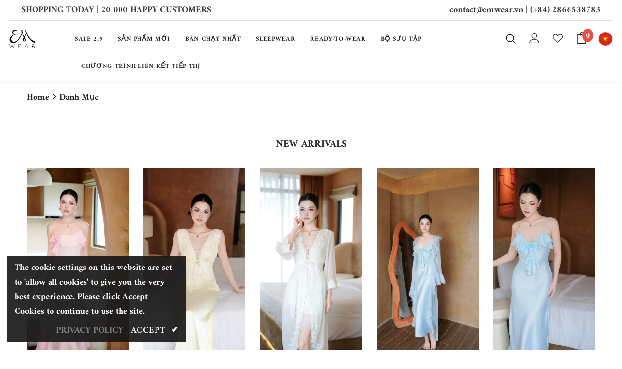

--- FILE ---
content_type: text/html; charset=utf-8
request_url: https://emwear.vn/vi/collections
body_size: 38002
content:
<!doctype html>
<!--[if lt IE 7]><html class="no-js lt-ie9 lt-ie8 lt-ie7" lang="en"> <![endif]-->
<!--[if IE 7]><html class="no-js lt-ie9 lt-ie8" lang="en"> <![endif]-->
<!--[if IE 8]><html class="no-js lt-ie9" lang="en"> <![endif]-->
<!--[if IE 9 ]><html class="ie9 no-js"> <![endif]-->
<!--[if (gt IE 9)|!(IE)]><!--> <html class="no-js"> <!--<![endif]-->
<head>

  <!-- Basic page needs ================================================== -->
  <meta charset="utf-8">
  <meta http-equiv="X-UA-Compatible" content="IE=edge,chrome=1">
	
  <!-- Title and description ================================================== -->
  <title>
  Danh mục &ndash; EM Wear
  </title>

  
  <meta name="description" content="Emwear là thương hiệu đồ ngủ và thời trang Nữ hằng ngày đa dụng được thiết kế cao cấp. Sử dụng chính chất liệu lụa mịn màng, thiết kế quyến rũ, sang trọng. Đem đến sự tự tin, xinh đẹp và thoải mái cho phụ nữ.">
  

  <!-- Product meta ================================================== -->
  


  <meta property="og:type" content="website">
  <meta property="og:title" content="Danh mục">
  


  <meta property="og:description" content="Emwear là thương hiệu đồ ngủ và thời trang Nữ hằng ngày đa dụng được thiết kế cao cấp. Sử dụng chính chất liệu lụa mịn màng, thiết kế quyến rũ, sang trọng. Đem đến sự tự tin, xinh đẹp và thoải mái cho phụ nữ.">


  <meta property="og:url" content="https://emwear.vn/vi/collections">
  <meta property="og:site_name" content="EM Wear">
  <!-- /snippets/twitter-card.liquid -->









  <!-- Helpers ================================================== -->
  <link rel="canonical" href="https://emwear.vn/vi/collections">
  <meta name="viewport" content="width=device-width, initial-scale=1, maximum-scale=1, user-scalable=0, minimal-ui">
  
  <!-- Favicon -->
  
 
   <!-- fonts -->
  
  
  <!-- Styles -->
  <link href="//emwear.vn/cdn/shop/t/4/assets/vendor.min.css?v=100472052405884710241597855628" rel="stylesheet" type="text/css" media="all" />
<link href="//emwear.vn/cdn/shop/t/4/assets/theme-styles.scss.css?v=153097752651208867831759417595" rel="stylesheet" type="text/css" media="all" />
<link href="//emwear.vn/cdn/shop/t/4/assets/theme-styles-responsive.scss.css?v=53288399907543437401675659802" rel="stylesheet" type="text/css" media="all" />
  
   <!-- Scripts -->
  <script src="//emwear.vn/cdn/shop/t/4/assets/jquery.min.js?v=56888366816115934351597855621" type="text/javascript"></script>
<script src="//emwear.vn/cdn/shop/t/4/assets/jquery-cookie.min.js?v=72365755745404048181597855619" type="text/javascript"></script>
<script src="//emwear.vn/cdn/shop/t/4/assets/lazysizes.min.js?v=84414966064882348651597855623" type="text/javascript"></script>

<script>
  	window.lazySizesConfig = window.lazySizesConfig || {};
    lazySizesConfig.loadMode = 1;
    window.lazySizesConfig.init = false;
    lazySizes.init();
  
    window.ajax_cart = "upsell";
    window.money_format = "{{amount_no_decimals_with_comma_separator}}₫";//"{{amount_no_decimals_with_comma_separator}} VND";
    window.shop_currency = "VND";
    window.show_multiple_currencies = true;
    window.use_color_swatch = true;
    window.color_swatch_style = "normal";
    window.enable_sidebar_multiple_choice = true;
    window.file_url = "//emwear.vn/cdn/shop/files/?2374";
    window.asset_url = "";
    window.router = "/vi";
    window.swatch_recently = "color, màu sắc";
    
    window.inventory_text = {
        in_stock: "In stock",
        many_in_stock: "Many in stock",
        out_of_stock: "Out of stock",
        add_to_cart: "Thêm vào giỏ hàng",
        add_all_to_cart: "Add all to Cart",
        sold_out: "Hết hàng",
        select_options : "Select options",
        unavailable: "Chưa mở bán",
        no_more_product: "Không Còn Sản Phẩm Khác",
        show_options: "Show Variants",
        hide_options: "Hide Variants",
        adding : "Adding",
        thank_you : "Thank You",
        add_more : "Add More",
        cart_feedback : "Added",
        add_wishlist : "Add to Wish List",
        remove_wishlist : "Remove Wish List",
        previous: "Prev",
        next: "Next",
      	pre_order : "Pre Order",
    };
    window.multi_lang = false;
    window.infinity_scroll_feature = false;
    window.newsletter_popup = false;
</script>

  <!-- Header hook for plugins ================================ -->
  <script>window.performance && window.performance.mark && window.performance.mark('shopify.content_for_header.start');</script><meta name="google-site-verification" content="M5l5pZ5wfvimrfHaEHcAJw3ubyBJMNFeS0yMKitYeEo">
<meta id="shopify-digital-wallet" name="shopify-digital-wallet" content="/44613697697/digital_wallets/dialog">
<meta name="shopify-checkout-api-token" content="e1ade12f0d476cb2a04c2dd79c406676">
<meta id="in-context-paypal-metadata" data-shop-id="44613697697" data-venmo-supported="false" data-environment="production" data-locale="en_US" data-paypal-v4="true" data-currency="VND">
<link rel="alternate" hreflang="x-default" href="https://emwear.vn/collections">
<link rel="alternate" hreflang="en" href="https://emwear.vn/collections">
<link rel="alternate" hreflang="vi" href="https://emwear.vn/vi/collections">
<script async="async" src="/checkouts/internal/preloads.js?locale=vi-VN"></script>
<script id="shopify-features" type="application/json">{"accessToken":"e1ade12f0d476cb2a04c2dd79c406676","betas":["rich-media-storefront-analytics"],"domain":"emwear.vn","predictiveSearch":true,"shopId":44613697697,"locale":"vi"}</script>
<script>var Shopify = Shopify || {};
Shopify.shop = "emwearvn.myshopify.com";
Shopify.locale = "vi";
Shopify.currency = {"active":"VND","rate":"1.0"};
Shopify.country = "VN";
Shopify.theme = {"name":"Ella-3.0.0-EMWEAR","id":108916539553,"schema_name":"Ella","schema_version":"3.0.0","theme_store_id":null,"role":"main"};
Shopify.theme.handle = "null";
Shopify.theme.style = {"id":null,"handle":null};
Shopify.cdnHost = "emwear.vn/cdn";
Shopify.routes = Shopify.routes || {};
Shopify.routes.root = "/vi/";</script>
<script type="module">!function(o){(o.Shopify=o.Shopify||{}).modules=!0}(window);</script>
<script>!function(o){function n(){var o=[];function n(){o.push(Array.prototype.slice.apply(arguments))}return n.q=o,n}var t=o.Shopify=o.Shopify||{};t.loadFeatures=n(),t.autoloadFeatures=n()}(window);</script>
<script id="shop-js-analytics" type="application/json">{"pageType":"list-collections"}</script>
<script defer="defer" async type="module" src="//emwear.vn/cdn/shopifycloud/shop-js/modules/v2/client.init-shop-cart-sync_i4uomK3b.vi.esm.js"></script>
<script defer="defer" async type="module" src="//emwear.vn/cdn/shopifycloud/shop-js/modules/v2/chunk.common_DGELgVBq.esm.js"></script>
<script type="module">
  await import("//emwear.vn/cdn/shopifycloud/shop-js/modules/v2/client.init-shop-cart-sync_i4uomK3b.vi.esm.js");
await import("//emwear.vn/cdn/shopifycloud/shop-js/modules/v2/chunk.common_DGELgVBq.esm.js");

  window.Shopify.SignInWithShop?.initShopCartSync?.({"fedCMEnabled":true,"windoidEnabled":true});

</script>
<script>(function() {
  var isLoaded = false;
  function asyncLoad() {
    if (isLoaded) return;
    isLoaded = true;
    var urls = ["https:\/\/assets.loopclub.io\/recommendations\/storefront\/js\/personalized-recommendations-v1.js?shop=emwearvn.myshopify.com","https:\/\/cdn.prooffactor.com\/javascript\/dist\/1.0\/jcr-widget.js?account_id=shopify:emwearvn.myshopify.com\u0026shop=emwearvn.myshopify.com","https:\/\/wrapin.prezenapps.com\/public\/js\/load-wrapin-app.js?shop=emwearvn.myshopify.com","https:\/\/reconvert-cdn.com\/assets\/js\/store_reconvert_node.js?v=2\u0026scid=MzE5YzQ0NjFhNzQ0MmE4MzM5MTEwMDdjOGQ5NzU0YjcuYjgxYTVkZDliNDdkZmViZjgyYjM4YzY5MDM2MTFlNzQ=\u0026shop=emwearvn.myshopify.com","https:\/\/static.dla.group\/dm-timer.js?shop=emwearvn.myshopify.com","https:\/\/cdn.nfcube.com\/instafeed-f01598bca625e656a1b0866cb9c4a5d8.js?shop=emwearvn.myshopify.com","https:\/\/d1639lhkj5l89m.cloudfront.net\/js\/storefront\/uppromote.js?shop=emwearvn.myshopify.com","https:\/\/cdn.hextom.com\/js\/quickannouncementbar.js?shop=emwearvn.myshopify.com","https:\/\/omnisnippet1.com\/platforms\/shopify.js?source=scriptTag\u0026v=2025-05-15T12\u0026shop=emwearvn.myshopify.com"];
    for (var i = 0; i < urls.length; i++) {
      var s = document.createElement('script');
      s.type = 'text/javascript';
      s.async = true;
      s.src = urls[i];
      var x = document.getElementsByTagName('script')[0];
      x.parentNode.insertBefore(s, x);
    }
  };
  if(window.attachEvent) {
    window.attachEvent('onload', asyncLoad);
  } else {
    window.addEventListener('load', asyncLoad, false);
  }
})();</script>
<script id="__st">var __st={"a":44613697697,"offset":25200,"reqid":"5c998b4d-6c1c-4168-92d0-42610afd584d-1768416478","pageurl":"emwear.vn\/vi\/collections","u":"8dd7aa149192","p":"collections"};</script>
<script>window.ShopifyPaypalV4VisibilityTracking = true;</script>
<script id="captcha-bootstrap">!function(){'use strict';const t='contact',e='account',n='new_comment',o=[[t,t],['blogs',n],['comments',n],[t,'customer']],c=[[e,'customer_login'],[e,'guest_login'],[e,'recover_customer_password'],[e,'create_customer']],r=t=>t.map((([t,e])=>`form[action*='/${t}']:not([data-nocaptcha='true']) input[name='form_type'][value='${e}']`)).join(','),a=t=>()=>t?[...document.querySelectorAll(t)].map((t=>t.form)):[];function s(){const t=[...o],e=r(t);return a(e)}const i='password',u='form_key',d=['recaptcha-v3-token','g-recaptcha-response','h-captcha-response',i],f=()=>{try{return window.sessionStorage}catch{return}},m='__shopify_v',_=t=>t.elements[u];function p(t,e,n=!1){try{const o=window.sessionStorage,c=JSON.parse(o.getItem(e)),{data:r}=function(t){const{data:e,action:n}=t;return t[m]||n?{data:e,action:n}:{data:t,action:n}}(c);for(const[e,n]of Object.entries(r))t.elements[e]&&(t.elements[e].value=n);n&&o.removeItem(e)}catch(o){console.error('form repopulation failed',{error:o})}}const l='form_type',E='cptcha';function T(t){t.dataset[E]=!0}const w=window,h=w.document,L='Shopify',v='ce_forms',y='captcha';let A=!1;((t,e)=>{const n=(g='f06e6c50-85a8-45c8-87d0-21a2b65856fe',I='https://cdn.shopify.com/shopifycloud/storefront-forms-hcaptcha/ce_storefront_forms_captcha_hcaptcha.v1.5.2.iife.js',D={infoText:'Được hCaptcha bảo vệ',privacyText:'Quyền riêng tư',termsText:'Điều khoản'},(t,e,n)=>{const o=w[L][v],c=o.bindForm;if(c)return c(t,g,e,D).then(n);var r;o.q.push([[t,g,e,D],n]),r=I,A||(h.body.append(Object.assign(h.createElement('script'),{id:'captcha-provider',async:!0,src:r})),A=!0)});var g,I,D;w[L]=w[L]||{},w[L][v]=w[L][v]||{},w[L][v].q=[],w[L][y]=w[L][y]||{},w[L][y].protect=function(t,e){n(t,void 0,e),T(t)},Object.freeze(w[L][y]),function(t,e,n,w,h,L){const[v,y,A,g]=function(t,e,n){const i=e?o:[],u=t?c:[],d=[...i,...u],f=r(d),m=r(i),_=r(d.filter((([t,e])=>n.includes(e))));return[a(f),a(m),a(_),s()]}(w,h,L),I=t=>{const e=t.target;return e instanceof HTMLFormElement?e:e&&e.form},D=t=>v().includes(t);t.addEventListener('submit',(t=>{const e=I(t);if(!e)return;const n=D(e)&&!e.dataset.hcaptchaBound&&!e.dataset.recaptchaBound,o=_(e),c=g().includes(e)&&(!o||!o.value);(n||c)&&t.preventDefault(),c&&!n&&(function(t){try{if(!f())return;!function(t){const e=f();if(!e)return;const n=_(t);if(!n)return;const o=n.value;o&&e.removeItem(o)}(t);const e=Array.from(Array(32),(()=>Math.random().toString(36)[2])).join('');!function(t,e){_(t)||t.append(Object.assign(document.createElement('input'),{type:'hidden',name:u})),t.elements[u].value=e}(t,e),function(t,e){const n=f();if(!n)return;const o=[...t.querySelectorAll(`input[type='${i}']`)].map((({name:t})=>t)),c=[...d,...o],r={};for(const[a,s]of new FormData(t).entries())c.includes(a)||(r[a]=s);n.setItem(e,JSON.stringify({[m]:1,action:t.action,data:r}))}(t,e)}catch(e){console.error('failed to persist form',e)}}(e),e.submit())}));const S=(t,e)=>{t&&!t.dataset[E]&&(n(t,e.some((e=>e===t))),T(t))};for(const o of['focusin','change'])t.addEventListener(o,(t=>{const e=I(t);D(e)&&S(e,y())}));const B=e.get('form_key'),M=e.get(l),P=B&&M;t.addEventListener('DOMContentLoaded',(()=>{const t=y();if(P)for(const e of t)e.elements[l].value===M&&p(e,B);[...new Set([...A(),...v().filter((t=>'true'===t.dataset.shopifyCaptcha))])].forEach((e=>S(e,t)))}))}(h,new URLSearchParams(w.location.search),n,t,e,['guest_login'])})(!0,!0)}();</script>
<script integrity="sha256-4kQ18oKyAcykRKYeNunJcIwy7WH5gtpwJnB7kiuLZ1E=" data-source-attribution="shopify.loadfeatures" defer="defer" src="//emwear.vn/cdn/shopifycloud/storefront/assets/storefront/load_feature-a0a9edcb.js" crossorigin="anonymous"></script>
<script data-source-attribution="shopify.dynamic_checkout.dynamic.init">var Shopify=Shopify||{};Shopify.PaymentButton=Shopify.PaymentButton||{isStorefrontPortableWallets:!0,init:function(){window.Shopify.PaymentButton.init=function(){};var t=document.createElement("script");t.src="https://emwear.vn/cdn/shopifycloud/portable-wallets/latest/portable-wallets.vi.js",t.type="module",document.head.appendChild(t)}};
</script>
<script data-source-attribution="shopify.dynamic_checkout.buyer_consent">
  function portableWalletsHideBuyerConsent(e){var t=document.getElementById("shopify-buyer-consent"),n=document.getElementById("shopify-subscription-policy-button");t&&n&&(t.classList.add("hidden"),t.setAttribute("aria-hidden","true"),n.removeEventListener("click",e))}function portableWalletsShowBuyerConsent(e){var t=document.getElementById("shopify-buyer-consent"),n=document.getElementById("shopify-subscription-policy-button");t&&n&&(t.classList.remove("hidden"),t.removeAttribute("aria-hidden"),n.addEventListener("click",e))}window.Shopify?.PaymentButton&&(window.Shopify.PaymentButton.hideBuyerConsent=portableWalletsHideBuyerConsent,window.Shopify.PaymentButton.showBuyerConsent=portableWalletsShowBuyerConsent);
</script>
<script data-source-attribution="shopify.dynamic_checkout.cart.bootstrap">document.addEventListener("DOMContentLoaded",(function(){function t(){return document.querySelector("shopify-accelerated-checkout-cart, shopify-accelerated-checkout")}if(t())Shopify.PaymentButton.init();else{new MutationObserver((function(e,n){t()&&(Shopify.PaymentButton.init(),n.disconnect())})).observe(document.body,{childList:!0,subtree:!0})}}));
</script>
<link id="shopify-accelerated-checkout-styles" rel="stylesheet" media="screen" href="https://emwear.vn/cdn/shopifycloud/portable-wallets/latest/accelerated-checkout-backwards-compat.css" crossorigin="anonymous">
<style id="shopify-accelerated-checkout-cart">
        #shopify-buyer-consent {
  margin-top: 1em;
  display: inline-block;
  width: 100%;
}

#shopify-buyer-consent.hidden {
  display: none;
}

#shopify-subscription-policy-button {
  background: none;
  border: none;
  padding: 0;
  text-decoration: underline;
  font-size: inherit;
  cursor: pointer;
}

#shopify-subscription-policy-button::before {
  box-shadow: none;
}

      </style>

<script>window.performance && window.performance.mark && window.performance.mark('shopify.content_for_header.end');</script>

  <!--[if lt IE 9]>
  <script src="//html5shiv.googlecode.com/svn/trunk/html5.js" type="text/javascript"></script>
  <![endif]-->

  
  
  

  <script>

    Shopify.productOptionsMap = {};
    Shopify.quickViewOptionsMap = {};

    Shopify.updateOptionsInSelector = function(selectorIndex, wrapperSlt) {
        Shopify.optionsMap = wrapperSlt === '.product' ? Shopify.productOptionsMap : Shopify.quickViewOptionsMap;

        switch (selectorIndex) {
            case 0:
                var key = 'root';
                var selector = $(wrapperSlt + ' .single-option-selector:eq(0)');
                break;
            case 1:
                var key = $(wrapperSlt + ' .single-option-selector:eq(0)').val();
                var selector = $(wrapperSlt + ' .single-option-selector:eq(1)');
                break;
            case 2:
                var key = $(wrapperSlt + ' .single-option-selector:eq(0)').val();
                key += ' / ' + $(wrapperSlt + ' .single-option-selector:eq(1)').val();
                var selector = $(wrapperSlt + ' .single-option-selector:eq(2)');
        }

        var initialValue = selector.val();

        selector.empty();

        var availableOptions = Shopify.optionsMap[key];

        if (availableOptions && availableOptions.length) {
            for (var i = 0; i < availableOptions.length; i++) {
                var option = availableOptions[i];

                var newOption = $('<option></option>').val(option).html(option);

                selector.append(newOption);
            }

            $(wrapperSlt + ' .swatch[data-option-index="' + selectorIndex + '"] .swatch-element').each(function() {
                if ($.inArray($(this).attr('data-value'), availableOptions) !== -1) {
                    $(this).removeClass('soldout').find(':radio').removeAttr('disabled', 'disabled').removeAttr('checked');
                }
                else {
                    $(this).addClass('soldout').find(':radio').removeAttr('checked').attr('disabled', 'disabled');
                }
            });

            if ($.inArray(initialValue, availableOptions) !== -1) {
                selector.val(initialValue);
            }

            selector.trigger('change');
        };
    };

    Shopify.linkOptionSelectors = function(product, wrapperSlt) {
        // Building our mapping object.
        Shopify.optionsMap = wrapperSlt === '.product' ? Shopify.productOptionsMap : Shopify.quickViewOptionsMap;

        for (var i = 0; i < product.variants.length; i++) {
            var variant = product.variants[i];

            if (variant.available) {
                // Gathering values for the 1st drop-down.
                Shopify.optionsMap['root'] = Shopify.optionsMap['root'] || [];

                Shopify.optionsMap['root'].push(variant.option1);
                Shopify.optionsMap['root'] = Shopify.uniq(Shopify.optionsMap['root']);

                // Gathering values for the 2nd drop-down.
                if (product.options.length > 1) {
                var key = variant.option1;
                    Shopify.optionsMap[key] = Shopify.optionsMap[key] || [];
                    Shopify.optionsMap[key].push(variant.option2);
                    Shopify.optionsMap[key] = Shopify.uniq(Shopify.optionsMap[key]);
                }

                // Gathering values for the 3rd drop-down.
                if (product.options.length === 3) {
                    var key = variant.option1 + ' / ' + variant.option2;
                    Shopify.optionsMap[key] = Shopify.optionsMap[key] || [];
                    Shopify.optionsMap[key].push(variant.option3);
                    Shopify.optionsMap[key] = Shopify.uniq(Shopify.optionsMap[key]);
                }
            }
        };

        // Update options right away.
        Shopify.updateOptionsInSelector(0, wrapperSlt);

        if (product.options.length > 1) Shopify.updateOptionsInSelector(1, wrapperSlt);
        if (product.options.length === 3) Shopify.updateOptionsInSelector(2, wrapperSlt);

        // When there is an update in the first dropdown.
        $(wrapperSlt + " .single-option-selector:eq(0)").change(function() {
            Shopify.updateOptionsInSelector(1, wrapperSlt);
            if (product.options.length === 3) Shopify.updateOptionsInSelector(2, wrapperSlt);
            return true;
        });

        // When there is an update in the second dropdown.
        $(wrapperSlt + " .single-option-selector:eq(1)").change(function() {
            if (product.options.length === 3) Shopify.updateOptionsInSelector(2, wrapperSlt);
            return true;
        });
    };
</script>


	<script>var loox_global_hash = '1602462709129';</script><script>var loox_widgeton_caret = {"visible":true};</script><style>.loox-reviews-default { max-width: 1200px; margin: 0 auto; }.loox-rating .loox-icon.loox-caret { color:#333; cursor: pointer; }</style>
  <!-- Global site tag (gtag.js) - Google Ads: 516825229 -->
<script async src="https://www.googletagmanager.com/gtag/js?id=AW-516825229"></script>


  <script src="https://manychat.com/static/js/shopify.js?account_id=859305257479758" id="manychat-header" defer="defer"></script>

  <!-- Google Tag Manager -->
<script>(function(w,d,s,l,i){w[l]=w[l]||[];w[l].push({'gtm.start':
new Date().getTime(),event:'gtm.js'});var f=d.getElementsByTagName(s)[0],
j=d.createElement(s),dl=l!='dataLayer'?'&l='+l:'';j.async=true;j.src=
'https://www.googletagmanager.com/gtm.js?id='+i+dl;f.parentNode.insertBefore(j,f);
})(window,document,'script','dataLayer','GTM-TQ3ZHSQ');</script>
<!-- End Google Tag Manager -->
  
  
  <!-- Facebook Pixel Code -->
<script>
!function(f,b,e,v,n,t,s)
{if(f.fbq)return;n=f.fbq=function(){n.callMethod?
n.callMethod.apply(n,arguments):n.queue.push(arguments)};
if(!f._fbq)f._fbq=n;n.push=n;n.loaded=!0;n.version='2.0';
n.queue=[];t=b.createElement(e);t.async=!0;
t.src=v;s=b.getElementsByTagName(e)[0];
s.parentNode.insertBefore(t,s)}(window, document,'script',
'https://connect.facebook.net/en_US/fbevents.js');
fbq('init', '373094639975164');
fbq('track', 'PageView');
</script>
<noscript><img height="1" width="1" style="display:none"
src="https://www.facebook.com/tr?id=373094639975164&ev=PageView&noscript=1"
/></noscript>
<!-- End Facebook Pixel Code -->
  
  <meta name="facebook-domain-verification" content="3y1k3br7zd2uvszocquppzs1g8t8a8" />
  
  
<!-- BEGIN app block: shopify://apps/t-lab-ai-language-translate/blocks/custom_translations/b5b83690-efd4-434d-8c6a-a5cef4019faf --><!-- BEGIN app snippet: custom_translation_scripts --><script>
(()=>{var o=/\([0-9]+?\)$/,M=/\r?\n|\r|\t|\xa0|\u200B|\u200E|&nbsp;| /g,v=/<\/?[a-z][\s\S]*>/i,t=/^(https?:\/\/|\/\/)[^\s/$.?#].[^\s]*$/i,k=/\{\{\s*([a-zA-Z_]\w*)\s*\}\}/g,p=/\{\{\s*([a-zA-Z_]\w*)\s*\}\}/,r=/^(https:)?\/\/cdn\.shopify\.com\/(.+)\.(png|jpe?g|gif|webp|svgz?|bmp|tiff?|ico|avif)/i,e=/^(https:)?\/\/cdn\.shopify\.com/i,a=/\b(?:https?|ftp)?:?\/\/?[^\s\/]+\/[^\s]+\.(?:png|jpe?g|gif|webp|svgz?|bmp|tiff?|ico|avif)\b/i,I=/url\(['"]?(.*?)['"]?\)/,m="__label:",i=document.createElement("textarea"),u={t:["src","data-src","data-source","data-href","data-zoom","data-master","data-bg","base-src"],i:["srcset","data-srcset"],o:["href","data-href"],u:["href","data-href","data-src","data-zoom"]},g=new Set(["img","picture","button","p","a","input"]),h=16.67,s=function(n){return n.nodeType===Node.ELEMENT_NODE},c=function(n){return n.nodeType===Node.TEXT_NODE};function w(n){return r.test(n.trim())||a.test(n.trim())}function b(n){return(n=>(n=n.trim(),t.test(n)))(n)||e.test(n.trim())}var l=function(n){return!n||0===n.trim().length};function j(n){return i.innerHTML=n,i.value}function T(n){return A(j(n))}function A(n){return n.trim().replace(o,"").replace(M,"").trim()}var _=1e3;function D(n){n=n.trim().replace(M,"").replace(/&amp;/g,"&").replace(/&gt;/g,">").replace(/&lt;/g,"<").trim();return n.length>_?N(n):n}function E(n){return n.trim().toLowerCase().replace(/^https:/i,"")}function N(n){for(var t=5381,r=0;r<n.length;r++)t=(t<<5)+t^n.charCodeAt(r);return(t>>>0).toString(36)}function f(n){for(var t=document.createElement("template"),r=(t.innerHTML=n,["SCRIPT","IFRAME","OBJECT","EMBED","LINK","META"]),e=/^(on\w+|srcdoc|style)$/i,a=document.createTreeWalker(t.content,NodeFilter.SHOW_ELEMENT),i=a.nextNode();i;i=a.nextNode()){var o=i;if(r.includes(o.nodeName))o.remove();else for(var u=o.attributes.length-1;0<=u;--u)e.test(o.attributes[u].name)&&o.removeAttribute(o.attributes[u].name)}return t.innerHTML}function d(n,t,r){void 0===r&&(r=20);for(var e=n,a=0;e&&e.parentElement&&a<r;){for(var i=e.parentElement,o=0,u=t;o<u.length;o++)for(var s=u[o],c=0,l=s.l;c<l.length;c++){var f=l[c];switch(f.type){case"class":for(var d=0,v=i.classList;d<v.length;d++){var p=v[d];if(f.value.test(p))return s.label}break;case"id":if(i.id&&f.value.test(i.id))return s.label;break;case"attribute":if(i.hasAttribute(f.name)){if(!f.value)return s.label;var m=i.getAttribute(f.name);if(m&&f.value.test(m))return s.label}}}e=i,a++}return"unknown"}function y(n,t){var r,e,a;"function"==typeof window.fetch&&"AbortController"in window?(r=new AbortController,e=setTimeout(function(){return r.abort()},3e3),fetch(n,{credentials:"same-origin",signal:r.signal}).then(function(n){return clearTimeout(e),n.ok?n.json():Promise.reject(n)}).then(t).catch(console.error)):((a=new XMLHttpRequest).onreadystatechange=function(){4===a.readyState&&200===a.status&&t(JSON.parse(a.responseText))},a.open("GET",n,!0),a.timeout=3e3,a.send())}function O(){var l=/([^\s]+)\.(png|jpe?g|gif|webp|svgz?|bmp|tiff?|ico|avif)$/i,f=/_(\{width\}x*|\{width\}x\{height\}|\d{3,4}x\d{3,4}|\d{3,4}x|x\d{3,4}|pinco|icon|thumb|small|compact|medium|large|grande|original|master)(_crop_\w+)*(@[2-3]x)*(.progressive)*$/i,d=/^(https?|ftp|file):\/\//i;function r(n){var t,r="".concat(n.path).concat(n.v).concat(null!=(r=n.size)?r:"",".").concat(n.p);return n.m&&(r="".concat(n.path).concat(n.m,"/").concat(n.v).concat(null!=(t=n.size)?t:"",".").concat(n.p)),n.host&&(r="".concat(null!=(t=n.protocol)?t:"","//").concat(n.host).concat(r)),n.g&&(r+=n.g),r}return{h:function(n){var t=!0,r=(d.test(n)||n.startsWith("//")||(t=!1,n="https://example.com"+n),t);n.startsWith("//")&&(r=!1,n="https:"+n);try{new URL(n)}catch(n){return null}var e,a,i,o,u,s,n=new URL(n),c=n.pathname.split("/").filter(function(n){return n});return c.length<1||(a=c.pop(),e=null!=(e=c.pop())?e:null,null===(a=a.match(l)))?null:(s=a[1],a=a[2],i=s.match(f),o=s,(u=null)!==i&&(o=s.substring(0,i.index),u=i[0]),s=0<c.length?"/"+c.join("/")+"/":"/",{protocol:r?n.protocol:null,host:t?n.host:null,path:s,g:n.search,m:e,v:o,size:u,p:a,version:n.searchParams.get("v"),width:n.searchParams.get("width")})},T:r,S:function(n){return(n.m?"/".concat(n.m,"/"):"/").concat(n.v,".").concat(n.p)},M:function(n){return(n.m?"/".concat(n.m,"/"):"/").concat(n.v,".").concat(n.p,"?v=").concat(n.version||"0")},k:function(n,t){return r({protocol:t.protocol,host:t.host,path:t.path,g:t.g,m:t.m,v:t.v,size:n.size,p:t.p,version:t.version,width:t.width})}}}var x,S,C={},H={};function q(p,n){var m=new Map,g=new Map,i=new Map,r=new Map,e=new Map,a=new Map,o=new Map,u=function(n){return n.toLowerCase().replace(/[\s\W_]+/g,"")},s=new Set(n.A.map(u)),c=0,l=!1,f=!1,d=O();function v(n,t,r){s.has(u(n))||n&&t&&(r.set(n,t),l=!0)}function t(n,t){if(n&&n.trim()&&0!==m.size){var r=A(n),e=H[r];if(e&&(p.log("dictionary",'Overlapping text: "'.concat(n,'" related to html: "').concat(e,'"')),t)&&(n=>{if(n)for(var t=h(n.outerHTML),r=t._,e=(t.I||(r=0),n.parentElement),a=0;e&&a<5;){var i=h(e.outerHTML),o=i.I,i=i._;if(o){if(p.log("dictionary","Ancestor depth ".concat(a,": overlap score=").concat(i.toFixed(3),", base=").concat(r.toFixed(3))),r<i)return 1;if(i<r&&0<r)return}e=e.parentElement,a++}})(t))p.log("dictionary",'Skipping text translation for "'.concat(n,'" because an ancestor HTML translation exists'));else{e=m.get(r);if(e)return e;var a=n;if(a&&a.trim()&&0!==g.size){for(var i,o,u,s=g.entries(),c=s.next();!c.done;){var l=c.value[0],f=c.value[1],d=a.trim().match(l);if(d&&1<d.length){i=l,o=f,u=d;break}c=s.next()}if(i&&o&&u){var v=u.slice(1),t=o.match(k);if(t&&t.length===v.length)return t.reduce(function(n,t,r){return n.replace(t,v[r])},o)}}}}return null}function h(n){var r,e,a;return!n||!n.trim()||0===i.size?{I:null,_:0}:(r=D(n),a=0,(e=null)!=(n=i.get(r))?{I:n,_:1}:(i.forEach(function(n,t){-1!==t.indexOf(r)&&(t=r.length/t.length,a<t)&&(a=t,e=n)}),{I:e,_:a}))}function w(n){return n&&n.trim()&&0!==i.size&&(n=D(n),null!=(n=i.get(n)))?n:null}function b(n){if(n&&n.trim()&&0!==r.size){var t=E(n),t=r.get(t);if(t)return t;t=d.h(n);if(t){n=d.M(t).toLowerCase(),n=r.get(n);if(n)return n;n=d.S(t).toLowerCase(),t=r.get(n);if(t)return t}}return null}function T(n){return!n||!n.trim()||0===e.size||void 0===(n=e.get(A(n)))?null:n}function y(n){return!n||!n.trim()||0===a.size||void 0===(n=a.get(E(n)))?null:n}function x(n){var t;return!n||!n.trim()||0===o.size?null:null!=(t=o.get(A(n)))?t:(t=D(n),void 0!==(n=o.get(t))?n:null)}function S(){var n={j:m,D:g,N:i,O:r,C:e,H:a,q:o,L:l,R:c,F:C};return JSON.stringify(n,function(n,t){return t instanceof Map?Object.fromEntries(t.entries()):t})}return{J:function(n,t){v(n,t,m)},U:function(n,t){n&&t&&(n=new RegExp("^".concat(n,"$"),"s"),g.set(n,t),l=!0)},$:function(n,t){var r;n!==t&&(v((r=j(r=n).trim().replace(M,"").trim()).length>_?N(r):r,t,i),c=Math.max(c,n.length))},P:function(n,t){v(n,t,r),(n=d.h(n))&&(v(d.M(n).toLowerCase(),t,r),v(d.S(n).toLowerCase(),t,r))},G:function(n,t){v(n.replace("[img-alt]","").replace(M,"").trim(),t,e)},B:function(n,t){v(n,t,a)},W:function(n,t){f=!0,v(n,t,o)},V:function(){return p.log("dictionary","Translation dictionaries: ",S),i.forEach(function(n,r){m.forEach(function(n,t){r!==t&&-1!==r.indexOf(t)&&(C[t]=A(n),H[t]=r)})}),p.log("dictionary","appliedTextTranslations: ",JSON.stringify(C)),p.log("dictionary","overlappingTexts: ",JSON.stringify(H)),{L:l,Z:f,K:t,X:w,Y:b,nn:T,tn:y,rn:x}}}}function z(n,t,r){function f(n,t){t=n.split(t);return 2===t.length?t[1].trim()?t:[t[0]]:[n]}var d=q(r,t);return n.forEach(function(n){if(n){var c,l=n.name,n=n.value;if(l&&n){if("string"==typeof n)try{c=JSON.parse(n)}catch(n){return void r.log("dictionary","Invalid metafield JSON for "+l,function(){return String(n)})}else c=n;c&&Object.keys(c).forEach(function(e){if(e){var n,t,r,a=c[e];if(a)if(e!==a)if(l.includes("judge"))r=T(e),d.W(r,a);else if(e.startsWith("[img-alt]"))d.G(e,a);else if(e.startsWith("[img-src]"))n=E(e.replace("[img-src]","")),d.P(n,a);else if(v.test(e))d.$(e,a);else if(w(e))n=E(e),d.P(n,a);else if(b(e))r=E(e),d.B(r,a);else if("/"===(n=(n=e).trim())[0]&&"/"!==n[1]&&(r=E(e),d.B(r,a),r=T(e),d.J(r,a)),p.test(e))(s=(r=e).match(k))&&0<s.length&&(t=r.replace(/[-\/\\^$*+?.()|[\]]/g,"\\$&"),s.forEach(function(n){t=t.replace(n,"(.*)")}),d.U(t,a));else if(e.startsWith(m))r=a.replace(m,""),s=e.replace(m,""),d.J(T(s),r);else{if("product_tags"===l)for(var i=0,o=["_",":"];i<o.length;i++){var u=(n=>{if(e.includes(n)){var t=f(e,n),r=f(a,n);if(t.length===r.length)return t.forEach(function(n,t){n!==r[t]&&(d.J(T(n),r[t]),d.J(T("".concat(n,":")),"".concat(r[t],":")))}),{value:void 0}}})(o[i]);if("object"==typeof u)return u.value}var s=T(e);s!==a&&d.J(s,a)}}})}}}),d.V()}function L(y,x){var e=[{label:"judge-me",l:[{type:"class",value:/jdgm/i},{type:"id",value:/judge-me/i},{type:"attribute",name:"data-widget-name",value:/review_widget/i}]}],a=O();function S(r,n,e){n.forEach(function(n){var t=r.getAttribute(n);t&&(t=n.includes("href")?e.tn(t):e.K(t))&&r.setAttribute(n,t)})}function M(n,t,r){var e,a=n.getAttribute(t);a&&((e=i(a=E(a.split("&")[0]),r))?n.setAttribute(t,e):(e=r.tn(a))&&n.setAttribute(t,e))}function k(n,t,r){var e=n.getAttribute(t);e&&(e=((n,t)=>{var r=(n=n.split(",").filter(function(n){return null!=n&&""!==n.trim()}).map(function(n){var n=n.trim().split(/\s+/),t=n[0].split("?"),r=t[0],t=t[1],t=t?t.split("&"):[],e=((n,t)=>{for(var r=0;r<n.length;r++)if(t(n[r]))return n[r];return null})(t,function(n){return n.startsWith("v=")}),t=t.filter(function(n){return!n.startsWith("v=")}),n=n[1];return{url:r,version:e,en:t.join("&"),size:n}}))[0].url;if(r=i(r=n[0].version?"".concat(r,"?").concat(n[0].version):r,t)){var e=a.h(r);if(e)return n.map(function(n){var t=n.url,r=a.h(t);return r&&(t=a.k(r,e)),n.en&&(r=t.includes("?")?"&":"?",t="".concat(t).concat(r).concat(n.en)),t=n.size?"".concat(t," ").concat(n.size):t}).join(",")}})(e,r))&&n.setAttribute(t,e)}function i(n,t){var r=a.h(n);return null===r?null:(n=t.Y(n))?null===(n=a.h(n))?null:a.k(r,n):(n=a.S(r),null===(t=t.Y(n))||null===(n=a.h(t))?null:a.k(r,n))}function A(n,t,r){var e,a,i,o;r.an&&(e=n,a=r.on,u.o.forEach(function(n){var t=e.getAttribute(n);if(!t)return!1;!t.startsWith("/")||t.startsWith("//")||t.startsWith(a)||(t="".concat(a).concat(t),e.setAttribute(n,t))})),i=n,r=u.u.slice(),o=t,r.forEach(function(n){var t,r=i.getAttribute(n);r&&(w(r)?(t=o.Y(r))&&i.setAttribute(n,t):(t=o.tn(r))&&i.setAttribute(n,t))})}function _(t,r){var n,e,a,i,o;u.t.forEach(function(n){return M(t,n,r)}),u.i.forEach(function(n){return k(t,n,r)}),e="alt",a=r,(o=(n=t).getAttribute(e))&&((i=a.nn(o))?n.setAttribute(e,i):(i=a.K(o))&&n.setAttribute(e,i))}return{un:function(n){return!(!n||!s(n)||x.sn.includes((n=n).tagName.toLowerCase())||n.classList.contains("tl-switcher-container")||(n=n.parentNode)&&["SCRIPT","STYLE"].includes(n.nodeName.toUpperCase()))},cn:function(n){if(c(n)&&null!=(t=n.textContent)&&t.trim()){if(y.Z)if("judge-me"===d(n,e,5)){var t=y.rn(n.textContent);if(t)return void(n.textContent=j(t))}var r,t=y.K(n.textContent,n.parentElement||void 0);t&&(r=n.textContent.trim().replace(o,"").trim(),n.textContent=j(n.textContent.replace(r,t)))}},ln:function(n){if(!!l(n.textContent)||!n.innerHTML)return!1;if(y.Z&&"judge-me"===d(n,e,5)){var t=y.rn(n.innerHTML);if(t)return n.innerHTML=f(t),!0}t=y.X(n.innerHTML);return!!t&&(n.innerHTML=f(t),!0)},fn:function(n){var t,r,e,a,i,o,u,s,c,l;switch(S(n,["data-label","title"],y),n.tagName.toLowerCase()){case"span":S(n,["data-tooltip"],y);break;case"a":A(n,y,x);break;case"input":c=u=y,(l=(s=o=n).getAttribute("type"))&&("submit"===l||"button"===l)&&(l=s.getAttribute("value"),c=c.K(l))&&s.setAttribute("value",c),S(o,["placeholder"],u);break;case"textarea":S(n,["placeholder"],y);break;case"img":_(n,y);break;case"picture":for(var f=y,d=n.childNodes,v=0;v<d.length;v++){var p=d[v];if(p.tagName)switch(p.tagName.toLowerCase()){case"source":k(p,"data-srcset",f),k(p,"srcset",f);break;case"img":_(p,f)}}break;case"div":s=l=y,(u=o=c=n)&&(o=o.style.backgroundImage||o.getAttribute("data-bg")||"")&&"none"!==o&&(o=o.match(I))&&o[1]&&(o=o[1],s=s.Y(o))&&(u.style.backgroundImage='url("'.concat(s,'")')),a=c,i=l,["src","data-src","data-bg"].forEach(function(n){return M(a,n,i)}),["data-bgset"].forEach(function(n){return k(a,n,i)}),["data-href"].forEach(function(n){return S(a,[n],i)});break;case"button":r=y,(e=(t=n).getAttribute("value"))&&(r=r.K(e))&&t.setAttribute("value",r);break;case"iframe":e=y,(r=(t=n).getAttribute("src"))&&(e=e.tn(r))&&t.setAttribute("src",e);break;case"video":for(var m=n,g=y,h=["src"],w=0;w<h.length;w++){var b=h[w],T=m.getAttribute(b);T&&(T=g.tn(T))&&m.setAttribute(b,T)}}},getImageTranslation:function(n){return i(n,y)}}}function R(s,c,l){r=c.dn,e=new WeakMap;var r,e,a={add:function(n){var t=Date.now()+r;e.set(n,t)},has:function(n){var t=null!=(t=e.get(n))?t:0;return!(Date.now()>=t&&(e.delete(n),1))}},i=[],o=[],f=[],d=[],u=2*h,v=3*h;function p(n){var t,r,e;n&&(n.nodeType===Node.TEXT_NODE&&s.un(n.parentElement)?s.cn(n):s.un(n)&&(n=n,s.fn(n),t=g.has(n.tagName.toLowerCase())||(t=(t=n).getBoundingClientRect(),r=window.innerHeight||document.documentElement.clientHeight,e=window.innerWidth||document.documentElement.clientWidth,r=t.top<=r&&0<=t.top+t.height,e=t.left<=e&&0<=t.left+t.width,r&&e),a.has(n)||(t?i:o).push(n)))}function m(n){if(l.log("messageHandler","Processing element:",n),s.un(n)){var t=s.ln(n);if(a.add(n),!t){var r=n.childNodes;l.log("messageHandler","Child nodes:",r);for(var e=0;e<r.length;e++)p(r[e])}}}requestAnimationFrame(function n(){for(var t=performance.now();0<i.length;){var r=i.shift();if(r&&!a.has(r)&&m(r),performance.now()-t>=v)break}requestAnimationFrame(n)}),requestAnimationFrame(function n(){for(var t=performance.now();0<o.length;){var r=o.shift();if(r&&!a.has(r)&&m(r),performance.now()-t>=u)break}requestAnimationFrame(n)}),c.vn&&requestAnimationFrame(function n(){for(var t=performance.now();0<f.length;){var r=f.shift();if(r&&s.fn(r),performance.now()-t>=u)break}requestAnimationFrame(n)}),c.pn&&requestAnimationFrame(function n(){for(var t=performance.now();0<d.length;){var r=d.shift();if(r&&s.cn(r),performance.now()-t>=u)break}requestAnimationFrame(n)});var n={subtree:!0,childList:!0,attributes:c.vn,characterData:c.pn};new MutationObserver(function(n){l.log("observer","Observer:",n);for(var t=0;t<n.length;t++){var r=n[t];switch(r.type){case"childList":for(var e=r.addedNodes,a=0;a<e.length;a++)p(e[a]);var i=r.target.childNodes;if(i.length<=10)for(var o=0;o<i.length;o++)p(i[o]);break;case"attributes":var u=r.target;s.un(u)&&u&&f.push(u);break;case"characterData":c.pn&&(u=r.target)&&u.nodeType===Node.TEXT_NODE&&d.push(u)}}}).observe(document.documentElement,n)}void 0===window.TranslationLab&&(window.TranslationLab={}),window.TranslationLab.CustomTranslations=(x=(()=>{var a;try{a=window.localStorage.getItem("tlab_debug_mode")||null}catch(n){a=null}return{log:function(n,t){for(var r=[],e=2;e<arguments.length;e++)r[e-2]=arguments[e];!a||"observer"===n&&"all"===a||("all"===a||a===n||"custom"===n&&"custom"===a)&&(n=r.map(function(n){if("function"==typeof n)try{return n()}catch(n){return"Error generating parameter: ".concat(n.message)}return n}),console.log.apply(console,[t].concat(n)))}}})(),S=null,{init:function(n,t){n&&!n.isPrimaryLocale&&n.translationsMetadata&&n.translationsMetadata.length&&(0<(t=((n,t,r,e)=>{function a(n,t){for(var r=[],e=2;e<arguments.length;e++)r[e-2]=arguments[e];for(var a=0,i=r;a<i.length;a++){var o=i[a];if(o&&void 0!==o[n])return o[n]}return t}var i=window.localStorage.getItem("tlab_feature_options"),o=null;if(i)try{o=JSON.parse(i)}catch(n){e.log("dictionary","Invalid tlab_feature_options JSON",String(n))}var r=a("useMessageHandler",!0,o,i=r),u=a("messageHandlerCooldown",2e3,o,i),s=a("localizeUrls",!1,o,i),c=a("processShadowRoot",!1,o,i),l=a("attributesMutations",!1,o,i),f=a("processCharacterData",!1,o,i),d=a("excludedTemplates",[],o,i),o=a("phraseIgnoreList",[],o,i);return e.log("dictionary","useMessageHandler:",r),e.log("dictionary","messageHandlerCooldown:",u),e.log("dictionary","localizeUrls:",s),e.log("dictionary","processShadowRoot:",c),e.log("dictionary","attributesMutations:",l),e.log("dictionary","processCharacterData:",f),e.log("dictionary","excludedTemplates:",d),e.log("dictionary","phraseIgnoreList:",o),{sn:["html","head","meta","script","noscript","style","link","canvas","svg","g","path","ellipse","br","hr"],locale:n,on:t,gn:r,dn:u,an:s,hn:c,vn:l,pn:f,mn:d,A:o}})(n.locale,n.on,t,x)).mn.length&&t.mn.includes(n.template)||(n=z(n.translationsMetadata,t,x),S=L(n,t),n.L&&(t.gn&&R(S,t,x),window.addEventListener("DOMContentLoaded",function(){function e(n){n=/\/products\/(.+?)(\?.+)?$/.exec(n);return n?n[1]:null}var n,t,r,a;(a=document.querySelector(".cbb-frequently-bought-selector-label-name"))&&"true"!==a.getAttribute("translated")&&(n=e(window.location.pathname))&&(t="https://".concat(window.location.host,"/products/").concat(n,".json"),r="https://".concat(window.location.host).concat(window.Shopify.routes.root,"products/").concat(n,".json"),y(t,function(n){a.childNodes.forEach(function(t){t.textContent===n.product.title&&y(r,function(n){t.textContent!==n.product.title&&(t.textContent=n.product.title,a.setAttribute("translated","true"))})})}),document.querySelectorAll('[class*="cbb-frequently-bought-selector-link"]').forEach(function(t){var n,r;"true"!==t.getAttribute("translated")&&(n=t.getAttribute("href"))&&(r=e(n))&&y("https://".concat(window.location.host).concat(window.Shopify.routes.root,"products/").concat(r,".json"),function(n){t.textContent!==n.product.title&&(t.textContent=n.product.title,t.setAttribute("translated","true"))})}))}))))},getImageTranslation:function(n){return x.log("dictionary","translationManager: ",S),S?S.getImageTranslation(n):null}})})();
</script><!-- END app snippet -->

<script>
  (function() {
    var ctx = {
      locale: 'vi',
      isPrimaryLocale: false,
      rootUrl: '/vi',
      translationsMetadata: [{},{"name":"product_types","value":{"Accessories":"Phụ Kiện","Blazer":"Áo Blazer","Dress":"Đầm","Dresses":"Đầm","Mask":"Khẩu Trang","Maxi":"Đầm Maxi","Pants":"Quần","Pijama Dress":"Pyjama","Pijama Set":"Set Pyjama","Pyjama Set":"Set Pyjama","Robe":"Áo Choàng","Skirts":"Chân Váy","Slip Dress":"Đầm Hai Dây","T-Shirt":"Áo Thun","Tops":"Áo","shorts":"Quần Short"}}],
      template: "list-collections",
    };
    var settings = null;
    TranslationLab.CustomTranslations.init(ctx, settings);
  })()
</script>


<!-- END app block --><meta property="og:image" content="https://cdn.shopify.com/s/files/1/0446/1369/7697/files/logo-emwear-black-transparent-01_795999b5-6c52-4ed0-95f1-28505c5dc0e9.png?height=628&pad_color=ffffff&v=1614349680&width=1200" />
<meta property="og:image:secure_url" content="https://cdn.shopify.com/s/files/1/0446/1369/7697/files/logo-emwear-black-transparent-01_795999b5-6c52-4ed0-95f1-28505c5dc0e9.png?height=628&pad_color=ffffff&v=1614349680&width=1200" />
<meta property="og:image:width" content="1200" />
<meta property="og:image:height" content="628" />
<link href="https://monorail-edge.shopifysvc.com" rel="dns-prefetch">
<script>(function(){if ("sendBeacon" in navigator && "performance" in window) {try {var session_token_from_headers = performance.getEntriesByType('navigation')[0].serverTiming.find(x => x.name == '_s').description;} catch {var session_token_from_headers = undefined;}var session_cookie_matches = document.cookie.match(/_shopify_s=([^;]*)/);var session_token_from_cookie = session_cookie_matches && session_cookie_matches.length === 2 ? session_cookie_matches[1] : "";var session_token = session_token_from_headers || session_token_from_cookie || "";function handle_abandonment_event(e) {var entries = performance.getEntries().filter(function(entry) {return /monorail-edge.shopifysvc.com/.test(entry.name);});if (!window.abandonment_tracked && entries.length === 0) {window.abandonment_tracked = true;var currentMs = Date.now();var navigation_start = performance.timing.navigationStart;var payload = {shop_id: 44613697697,url: window.location.href,navigation_start,duration: currentMs - navigation_start,session_token,page_type: "list-collections"};window.navigator.sendBeacon("https://monorail-edge.shopifysvc.com/v1/produce", JSON.stringify({schema_id: "online_store_buyer_site_abandonment/1.1",payload: payload,metadata: {event_created_at_ms: currentMs,event_sent_at_ms: currentMs}}));}}window.addEventListener('pagehide', handle_abandonment_event);}}());</script>
<script id="web-pixels-manager-setup">(function e(e,d,r,n,o){if(void 0===o&&(o={}),!Boolean(null===(a=null===(i=window.Shopify)||void 0===i?void 0:i.analytics)||void 0===a?void 0:a.replayQueue)){var i,a;window.Shopify=window.Shopify||{};var t=window.Shopify;t.analytics=t.analytics||{};var s=t.analytics;s.replayQueue=[],s.publish=function(e,d,r){return s.replayQueue.push([e,d,r]),!0};try{self.performance.mark("wpm:start")}catch(e){}var l=function(){var e={modern:/Edge?\/(1{2}[4-9]|1[2-9]\d|[2-9]\d{2}|\d{4,})\.\d+(\.\d+|)|Firefox\/(1{2}[4-9]|1[2-9]\d|[2-9]\d{2}|\d{4,})\.\d+(\.\d+|)|Chrom(ium|e)\/(9{2}|\d{3,})\.\d+(\.\d+|)|(Maci|X1{2}).+ Version\/(15\.\d+|(1[6-9]|[2-9]\d|\d{3,})\.\d+)([,.]\d+|)( \(\w+\)|)( Mobile\/\w+|) Safari\/|Chrome.+OPR\/(9{2}|\d{3,})\.\d+\.\d+|(CPU[ +]OS|iPhone[ +]OS|CPU[ +]iPhone|CPU IPhone OS|CPU iPad OS)[ +]+(15[._]\d+|(1[6-9]|[2-9]\d|\d{3,})[._]\d+)([._]\d+|)|Android:?[ /-](13[3-9]|1[4-9]\d|[2-9]\d{2}|\d{4,})(\.\d+|)(\.\d+|)|Android.+Firefox\/(13[5-9]|1[4-9]\d|[2-9]\d{2}|\d{4,})\.\d+(\.\d+|)|Android.+Chrom(ium|e)\/(13[3-9]|1[4-9]\d|[2-9]\d{2}|\d{4,})\.\d+(\.\d+|)|SamsungBrowser\/([2-9]\d|\d{3,})\.\d+/,legacy:/Edge?\/(1[6-9]|[2-9]\d|\d{3,})\.\d+(\.\d+|)|Firefox\/(5[4-9]|[6-9]\d|\d{3,})\.\d+(\.\d+|)|Chrom(ium|e)\/(5[1-9]|[6-9]\d|\d{3,})\.\d+(\.\d+|)([\d.]+$|.*Safari\/(?![\d.]+ Edge\/[\d.]+$))|(Maci|X1{2}).+ Version\/(10\.\d+|(1[1-9]|[2-9]\d|\d{3,})\.\d+)([,.]\d+|)( \(\w+\)|)( Mobile\/\w+|) Safari\/|Chrome.+OPR\/(3[89]|[4-9]\d|\d{3,})\.\d+\.\d+|(CPU[ +]OS|iPhone[ +]OS|CPU[ +]iPhone|CPU IPhone OS|CPU iPad OS)[ +]+(10[._]\d+|(1[1-9]|[2-9]\d|\d{3,})[._]\d+)([._]\d+|)|Android:?[ /-](13[3-9]|1[4-9]\d|[2-9]\d{2}|\d{4,})(\.\d+|)(\.\d+|)|Mobile Safari.+OPR\/([89]\d|\d{3,})\.\d+\.\d+|Android.+Firefox\/(13[5-9]|1[4-9]\d|[2-9]\d{2}|\d{4,})\.\d+(\.\d+|)|Android.+Chrom(ium|e)\/(13[3-9]|1[4-9]\d|[2-9]\d{2}|\d{4,})\.\d+(\.\d+|)|Android.+(UC? ?Browser|UCWEB|U3)[ /]?(15\.([5-9]|\d{2,})|(1[6-9]|[2-9]\d|\d{3,})\.\d+)\.\d+|SamsungBrowser\/(5\.\d+|([6-9]|\d{2,})\.\d+)|Android.+MQ{2}Browser\/(14(\.(9|\d{2,})|)|(1[5-9]|[2-9]\d|\d{3,})(\.\d+|))(\.\d+|)|K[Aa][Ii]OS\/(3\.\d+|([4-9]|\d{2,})\.\d+)(\.\d+|)/},d=e.modern,r=e.legacy,n=navigator.userAgent;return n.match(d)?"modern":n.match(r)?"legacy":"unknown"}(),u="modern"===l?"modern":"legacy",c=(null!=n?n:{modern:"",legacy:""})[u],f=function(e){return[e.baseUrl,"/wpm","/b",e.hashVersion,"modern"===e.buildTarget?"m":"l",".js"].join("")}({baseUrl:d,hashVersion:r,buildTarget:u}),m=function(e){var d=e.version,r=e.bundleTarget,n=e.surface,o=e.pageUrl,i=e.monorailEndpoint;return{emit:function(e){var a=e.status,t=e.errorMsg,s=(new Date).getTime(),l=JSON.stringify({metadata:{event_sent_at_ms:s},events:[{schema_id:"web_pixels_manager_load/3.1",payload:{version:d,bundle_target:r,page_url:o,status:a,surface:n,error_msg:t},metadata:{event_created_at_ms:s}}]});if(!i)return console&&console.warn&&console.warn("[Web Pixels Manager] No Monorail endpoint provided, skipping logging."),!1;try{return self.navigator.sendBeacon.bind(self.navigator)(i,l)}catch(e){}var u=new XMLHttpRequest;try{return u.open("POST",i,!0),u.setRequestHeader("Content-Type","text/plain"),u.send(l),!0}catch(e){return console&&console.warn&&console.warn("[Web Pixels Manager] Got an unhandled error while logging to Monorail."),!1}}}}({version:r,bundleTarget:l,surface:e.surface,pageUrl:self.location.href,monorailEndpoint:e.monorailEndpoint});try{o.browserTarget=l,function(e){var d=e.src,r=e.async,n=void 0===r||r,o=e.onload,i=e.onerror,a=e.sri,t=e.scriptDataAttributes,s=void 0===t?{}:t,l=document.createElement("script"),u=document.querySelector("head"),c=document.querySelector("body");if(l.async=n,l.src=d,a&&(l.integrity=a,l.crossOrigin="anonymous"),s)for(var f in s)if(Object.prototype.hasOwnProperty.call(s,f))try{l.dataset[f]=s[f]}catch(e){}if(o&&l.addEventListener("load",o),i&&l.addEventListener("error",i),u)u.appendChild(l);else{if(!c)throw new Error("Did not find a head or body element to append the script");c.appendChild(l)}}({src:f,async:!0,onload:function(){if(!function(){var e,d;return Boolean(null===(d=null===(e=window.Shopify)||void 0===e?void 0:e.analytics)||void 0===d?void 0:d.initialized)}()){var d=window.webPixelsManager.init(e)||void 0;if(d){var r=window.Shopify.analytics;r.replayQueue.forEach((function(e){var r=e[0],n=e[1],o=e[2];d.publishCustomEvent(r,n,o)})),r.replayQueue=[],r.publish=d.publishCustomEvent,r.visitor=d.visitor,r.initialized=!0}}},onerror:function(){return m.emit({status:"failed",errorMsg:"".concat(f," has failed to load")})},sri:function(e){var d=/^sha384-[A-Za-z0-9+/=]+$/;return"string"==typeof e&&d.test(e)}(c)?c:"",scriptDataAttributes:o}),m.emit({status:"loading"})}catch(e){m.emit({status:"failed",errorMsg:(null==e?void 0:e.message)||"Unknown error"})}}})({shopId: 44613697697,storefrontBaseUrl: "https://emwear.vn",extensionsBaseUrl: "https://extensions.shopifycdn.com/cdn/shopifycloud/web-pixels-manager",monorailEndpoint: "https://monorail-edge.shopifysvc.com/unstable/produce_batch",surface: "storefront-renderer",enabledBetaFlags: ["2dca8a86","a0d5f9d2"],webPixelsConfigList: [{"id":"1608089816","configuration":"{\"shopId\":\"127106\",\"env\":\"production\",\"metaData\":\"[]\"}","eventPayloadVersion":"v1","runtimeContext":"STRICT","scriptVersion":"8e11013497942cd9be82d03af35714e6","type":"APP","apiClientId":2773553,"privacyPurposes":[],"dataSharingAdjustments":{"protectedCustomerApprovalScopes":["read_customer_address","read_customer_email","read_customer_name","read_customer_personal_data","read_customer_phone"]}},{"id":"463995096","configuration":"{\"config\":\"{\\\"pixel_id\\\":\\\"AW-516825229\\\",\\\"target_country\\\":\\\"VN\\\",\\\"gtag_events\\\":[{\\\"type\\\":\\\"begin_checkout\\\",\\\"action_label\\\":\\\"AW-516825229\\\/ippiCPWvvo8YEI3BuPYB\\\"},{\\\"type\\\":\\\"search\\\",\\\"action_label\\\":\\\"AW-516825229\\\/Z81JCO-vvo8YEI3BuPYB\\\"},{\\\"type\\\":\\\"view_item\\\",\\\"action_label\\\":[\\\"AW-516825229\\\/y7shCOyvvo8YEI3BuPYB\\\",\\\"MC-DCFXDQFWCD\\\"]},{\\\"type\\\":\\\"purchase\\\",\\\"action_label\\\":[\\\"AW-516825229\\\/sSkeCOavvo8YEI3BuPYB\\\",\\\"MC-DCFXDQFWCD\\\"]},{\\\"type\\\":\\\"page_view\\\",\\\"action_label\\\":[\\\"AW-516825229\\\/q4j4COmvvo8YEI3BuPYB\\\",\\\"MC-DCFXDQFWCD\\\"]},{\\\"type\\\":\\\"add_payment_info\\\",\\\"action_label\\\":\\\"AW-516825229\\\/kCgrCPivvo8YEI3BuPYB\\\"},{\\\"type\\\":\\\"add_to_cart\\\",\\\"action_label\\\":\\\"AW-516825229\\\/l3wgCPKvvo8YEI3BuPYB\\\"}],\\\"enable_monitoring_mode\\\":false}\"}","eventPayloadVersion":"v1","runtimeContext":"OPEN","scriptVersion":"b2a88bafab3e21179ed38636efcd8a93","type":"APP","apiClientId":1780363,"privacyPurposes":[],"dataSharingAdjustments":{"protectedCustomerApprovalScopes":["read_customer_address","read_customer_email","read_customer_name","read_customer_personal_data","read_customer_phone"]}},{"id":"218988760","configuration":"{\"pixel_id\":\"1148212789215010\",\"pixel_type\":\"facebook_pixel\"}","eventPayloadVersion":"v1","runtimeContext":"OPEN","scriptVersion":"ca16bc87fe92b6042fbaa3acc2fbdaa6","type":"APP","apiClientId":2329312,"privacyPurposes":["ANALYTICS","MARKETING","SALE_OF_DATA"],"dataSharingAdjustments":{"protectedCustomerApprovalScopes":["read_customer_address","read_customer_email","read_customer_name","read_customer_personal_data","read_customer_phone"]}},{"id":"shopify-app-pixel","configuration":"{}","eventPayloadVersion":"v1","runtimeContext":"STRICT","scriptVersion":"0450","apiClientId":"shopify-pixel","type":"APP","privacyPurposes":["ANALYTICS","MARKETING"]},{"id":"shopify-custom-pixel","eventPayloadVersion":"v1","runtimeContext":"LAX","scriptVersion":"0450","apiClientId":"shopify-pixel","type":"CUSTOM","privacyPurposes":["ANALYTICS","MARKETING"]}],isMerchantRequest: false,initData: {"shop":{"name":"EM Wear","paymentSettings":{"currencyCode":"VND"},"myshopifyDomain":"emwearvn.myshopify.com","countryCode":"VN","storefrontUrl":"https:\/\/emwear.vn\/vi"},"customer":null,"cart":null,"checkout":null,"productVariants":[],"purchasingCompany":null},},"https://emwear.vn/cdn","7cecd0b6w90c54c6cpe92089d5m57a67346",{"modern":"","legacy":""},{"shopId":"44613697697","storefrontBaseUrl":"https:\/\/emwear.vn","extensionBaseUrl":"https:\/\/extensions.shopifycdn.com\/cdn\/shopifycloud\/web-pixels-manager","surface":"storefront-renderer","enabledBetaFlags":"[\"2dca8a86\", \"a0d5f9d2\"]","isMerchantRequest":"false","hashVersion":"7cecd0b6w90c54c6cpe92089d5m57a67346","publish":"custom","events":"[[\"page_viewed\",{}]]"});</script><script>
  window.ShopifyAnalytics = window.ShopifyAnalytics || {};
  window.ShopifyAnalytics.meta = window.ShopifyAnalytics.meta || {};
  window.ShopifyAnalytics.meta.currency = 'VND';
  var meta = {"page":{"pageType":"collections","requestId":"5c998b4d-6c1c-4168-92d0-42610afd584d-1768416478"}};
  for (var attr in meta) {
    window.ShopifyAnalytics.meta[attr] = meta[attr];
  }
</script>
<script class="analytics">
  (function () {
    var customDocumentWrite = function(content) {
      var jquery = null;

      if (window.jQuery) {
        jquery = window.jQuery;
      } else if (window.Checkout && window.Checkout.$) {
        jquery = window.Checkout.$;
      }

      if (jquery) {
        jquery('body').append(content);
      }
    };

    var hasLoggedConversion = function(token) {
      if (token) {
        return document.cookie.indexOf('loggedConversion=' + token) !== -1;
      }
      return false;
    }

    var setCookieIfConversion = function(token) {
      if (token) {
        var twoMonthsFromNow = new Date(Date.now());
        twoMonthsFromNow.setMonth(twoMonthsFromNow.getMonth() + 2);

        document.cookie = 'loggedConversion=' + token + '; expires=' + twoMonthsFromNow;
      }
    }

    var trekkie = window.ShopifyAnalytics.lib = window.trekkie = window.trekkie || [];
    if (trekkie.integrations) {
      return;
    }
    trekkie.methods = [
      'identify',
      'page',
      'ready',
      'track',
      'trackForm',
      'trackLink'
    ];
    trekkie.factory = function(method) {
      return function() {
        var args = Array.prototype.slice.call(arguments);
        args.unshift(method);
        trekkie.push(args);
        return trekkie;
      };
    };
    for (var i = 0; i < trekkie.methods.length; i++) {
      var key = trekkie.methods[i];
      trekkie[key] = trekkie.factory(key);
    }
    trekkie.load = function(config) {
      trekkie.config = config || {};
      trekkie.config.initialDocumentCookie = document.cookie;
      var first = document.getElementsByTagName('script')[0];
      var script = document.createElement('script');
      script.type = 'text/javascript';
      script.onerror = function(e) {
        var scriptFallback = document.createElement('script');
        scriptFallback.type = 'text/javascript';
        scriptFallback.onerror = function(error) {
                var Monorail = {
      produce: function produce(monorailDomain, schemaId, payload) {
        var currentMs = new Date().getTime();
        var event = {
          schema_id: schemaId,
          payload: payload,
          metadata: {
            event_created_at_ms: currentMs,
            event_sent_at_ms: currentMs
          }
        };
        return Monorail.sendRequest("https://" + monorailDomain + "/v1/produce", JSON.stringify(event));
      },
      sendRequest: function sendRequest(endpointUrl, payload) {
        // Try the sendBeacon API
        if (window && window.navigator && typeof window.navigator.sendBeacon === 'function' && typeof window.Blob === 'function' && !Monorail.isIos12()) {
          var blobData = new window.Blob([payload], {
            type: 'text/plain'
          });

          if (window.navigator.sendBeacon(endpointUrl, blobData)) {
            return true;
          } // sendBeacon was not successful

        } // XHR beacon

        var xhr = new XMLHttpRequest();

        try {
          xhr.open('POST', endpointUrl);
          xhr.setRequestHeader('Content-Type', 'text/plain');
          xhr.send(payload);
        } catch (e) {
          console.log(e);
        }

        return false;
      },
      isIos12: function isIos12() {
        return window.navigator.userAgent.lastIndexOf('iPhone; CPU iPhone OS 12_') !== -1 || window.navigator.userAgent.lastIndexOf('iPad; CPU OS 12_') !== -1;
      }
    };
    Monorail.produce('monorail-edge.shopifysvc.com',
      'trekkie_storefront_load_errors/1.1',
      {shop_id: 44613697697,
      theme_id: 108916539553,
      app_name: "storefront",
      context_url: window.location.href,
      source_url: "//emwear.vn/cdn/s/trekkie.storefront.55c6279c31a6628627b2ba1c5ff367020da294e2.min.js"});

        };
        scriptFallback.async = true;
        scriptFallback.src = '//emwear.vn/cdn/s/trekkie.storefront.55c6279c31a6628627b2ba1c5ff367020da294e2.min.js';
        first.parentNode.insertBefore(scriptFallback, first);
      };
      script.async = true;
      script.src = '//emwear.vn/cdn/s/trekkie.storefront.55c6279c31a6628627b2ba1c5ff367020da294e2.min.js';
      first.parentNode.insertBefore(script, first);
    };
    trekkie.load(
      {"Trekkie":{"appName":"storefront","development":false,"defaultAttributes":{"shopId":44613697697,"isMerchantRequest":null,"themeId":108916539553,"themeCityHash":"13317308573701412076","contentLanguage":"vi","currency":"VND","eventMetadataId":"c898914d-6640-4049-9cad-7258b54f0438"},"isServerSideCookieWritingEnabled":true,"monorailRegion":"shop_domain","enabledBetaFlags":["65f19447"]},"Session Attribution":{},"S2S":{"facebookCapiEnabled":true,"source":"trekkie-storefront-renderer","apiClientId":580111}}
    );

    var loaded = false;
    trekkie.ready(function() {
      if (loaded) return;
      loaded = true;

      window.ShopifyAnalytics.lib = window.trekkie;

      var originalDocumentWrite = document.write;
      document.write = customDocumentWrite;
      try { window.ShopifyAnalytics.merchantGoogleAnalytics.call(this); } catch(error) {};
      document.write = originalDocumentWrite;

      window.ShopifyAnalytics.lib.page(null,{"pageType":"collections","requestId":"5c998b4d-6c1c-4168-92d0-42610afd584d-1768416478","shopifyEmitted":true});

      var match = window.location.pathname.match(/checkouts\/(.+)\/(thank_you|post_purchase)/)
      var token = match? match[1]: undefined;
      if (!hasLoggedConversion(token)) {
        setCookieIfConversion(token);
        
      }
    });


        var eventsListenerScript = document.createElement('script');
        eventsListenerScript.async = true;
        eventsListenerScript.src = "//emwear.vn/cdn/shopifycloud/storefront/assets/shop_events_listener-3da45d37.js";
        document.getElementsByTagName('head')[0].appendChild(eventsListenerScript);

})();</script>
  <script>
  if (!window.ga || (window.ga && typeof window.ga !== 'function')) {
    window.ga = function ga() {
      (window.ga.q = window.ga.q || []).push(arguments);
      if (window.Shopify && window.Shopify.analytics && typeof window.Shopify.analytics.publish === 'function') {
        window.Shopify.analytics.publish("ga_stub_called", {}, {sendTo: "google_osp_migration"});
      }
      console.error("Shopify's Google Analytics stub called with:", Array.from(arguments), "\nSee https://help.shopify.com/manual/promoting-marketing/pixels/pixel-migration#google for more information.");
    };
    if (window.Shopify && window.Shopify.analytics && typeof window.Shopify.analytics.publish === 'function') {
      window.Shopify.analytics.publish("ga_stub_initialized", {}, {sendTo: "google_osp_migration"});
    }
  }
</script>
<script
  defer
  src="https://emwear.vn/cdn/shopifycloud/perf-kit/shopify-perf-kit-3.0.3.min.js"
  data-application="storefront-renderer"
  data-shop-id="44613697697"
  data-render-region="gcp-us-central1"
  data-page-type="list-collections"
  data-theme-instance-id="108916539553"
  data-theme-name="Ella"
  data-theme-version="3.0.0"
  data-monorail-region="shop_domain"
  data-resource-timing-sampling-rate="10"
  data-shs="true"
  data-shs-beacon="true"
  data-shs-export-with-fetch="true"
  data-shs-logs-sample-rate="1"
  data-shs-beacon-endpoint="https://emwear.vn/api/collect"
></script>
</head>

    

    

<body data-url-lang="/vi/cart" id="danh-mục" class="  template-list-collections">
  

  <!-- Google Tag Manager (noscript) -->
<noscript><iframe src="https://www.googletagmanager.com/ns.html?id=GTM-TQ3ZHSQ"
height="0" width="0" style="display:none;visibility:hidden"></iframe></noscript>
<!-- End Google Tag Manager (noscript) -->

 <!-- Load Facebook SDK for JavaScript -->
      <div id="fb-root"></div>
      <script>
        window.fbAsyncInit = function() {
          FB.init({
            xfbml            : true,
            version          : 'v10.0'
          });
        };

        (function(d, s, id) {
        var js, fjs = d.getElementsByTagName(s)[0];
        if (d.getElementById(id)) return;
        js = d.createElement(s); js.id = id;
        js.src = 'https://connect.facebook.net/vi_VN/sdk/xfbml.customerchat.js';
        fjs.parentNode.insertBefore(js, fjs);
      }(document, 'script', 'facebook-jssdk'));</script>

<!-- Messenger Chat Plugin Code -->
    <div id="fb-root"></div>

    <!-- Your Chat Plugin code -->
    <div id="fb-customer-chat" class="fb-customerchat">
    </div>

    <script>
      var chatbox = document.getElementById('fb-customer-chat');
      chatbox.setAttribute("page_id", "859305257479758");
      chatbox.setAttribute("attribution", "biz_inbox");
    </script>

    <!-- Your SDK code -->
    <script>
      window.fbAsyncInit = function() {
        FB.init({
          xfbml            : true,
          version          : 'v15.0'
        });
      };

      (function(d, s, id) {
        var js, fjs = d.getElementsByTagName(s)[0];
        if (d.getElementById(id)) return;
        js = d.createElement(s); js.id = id;
        js.src = 'https://connect.facebook.net/vi_VN/sdk/xfbml.customerchat.js';
        fjs.parentNode.insertBefore(js, fjs);
      }(document, 'script', 'facebook-jssdk'));
    </script>      
  
  
    
<div class="wrapper-header wrapper_header_parallax">
    <div id="shopify-section-header-EM" class="shopify-section"><style>
    

    
    

    
    
    
    
    
    
    
    

    
    
    
  
  	

    .header-logo a.logo-title {
      color: #000000;
    }
         
    .header-top {
        background-color: #232323;
        color: #ffffff;
    }

    
    .header-top .top-message {
        font-weight: normal;
        letter-spacing: normal;
        text-transform: none;
    }
    
    
    .header-top a {
        color: #ffffff;
    }
    
    .header-top .top-message p a:hover {
        border-bottom-color: #ffffff;
    }

    .logo-img {
        display: block;
    }
    
    .header-mb .logo-img img {
        max-height: 42px;
    }
    
    .wrapper-header-bt .logo-img img {
        max-height: 38px;
    }

    .header-parallax .search-form .search-bar {
        background-color: #ffffff;
    }

    .header-parallax .search-form .input-group-field {
        color: #848484;
    }

    .header-parallax .search-form .icon-search {
        color: #333333;
    }

    .header-parallax .search-form .search-bar ::-webkit-input-placeholder {
        color: #848484;
    }

    .header-parallax .search-form .search-bar ::-moz-placeholder {
        color: #848484;
    }

    .header-parallax .search-form .search-bar :-ms-input-placeholder {
        color: #848484;
    }

    .header-parallax .search-form .search-bar :-moz-placeholder {
        color: #848484;
    }
    
    .cart-icon .cartCount {
        background-color: #e95144;
        color: #ffffff;
    }


    

    

    
       

    
    
    
    
    
    
    
    
    
    
    
    
    
    
    
    
    
    
    
    
    
    

    .site-nav .menu-lv-1 > a,
    .site-nav .menu-mb-title {
        font-size: 13px;    
    }
    
    .site-nav .menu-lv-2 > a,
    .site-nav .mega-menu .mega-banner .title,
    .site-nav .mega-menu .product-item .btn {
        font-size: 12px;    
    }
    
    .site-nav .menu-lv-3 > a {
        font-size: 12px;    
    }
    
    .site-nav .icon_sale {
        background-color: #ef6454;
        color: #ffffff;
    }
        
    .site-nav .icon_new {
        background-color: #06bfe2;
        color: #ffffff;
    }
        
    .site-nav .icon_hot {
        background-color: #ffbb49;
        color: #ffffff;
    }

    
    .slideshow .slide-content .slide-button {
        min-width: 190px;
    }
    

    @media (min-width:1200px) {
        .header-parallax .search-form {
            background-color: #ffffff;
        }

        .header-parallax .right-header .search-form .close-search {
            color: #333333 !important;
        }

        .wrapper-navigation .main-menu {
            text-align: left;
        }

        .wrapper_header_parallax .wrapper-header-bt {
            background-color: #ffffff;
        }
        
        .site-nav .sub-menu-mobile {
            background-color: #f8f8f8;
        }        
        
        /*  Menu Lv 1  */
        .site-nav .menu-lv-1 > a,
        .wrapper_header_parallax .wrapper-header-bt .right-header a[class|='icon'],
        .wrapper_header_parallax .wrapper-header-bt .right-header .wishlist,
        .wrapper_header_parallax .wrapper-header-bt .right-header .cart-icon a {
            color: #232323;
        }

        .wrapper_header_parallax .right-header .icon-nav .icon-line,
        .wrapper_header_parallax .right-header .icon-nav .icon-line:before,
        .wrapper_header_parallax .right-header .icon-nav .icon-line:after {
            background-color: #232323;
        }

        .site-nav .menu-lv-1 > a:hover {
            color: #232323;
        }
        
        .site-nav .menu-lv-1>a span:before {
            background-color: #232323;
        }
        
        /*  Menu Lv 2  */
        .site-nav .menu-lv-2>a,
        .site-nav .mega-menu .mega-banner .title,
        .site-nav .mega-menu .product-item .btn {
            color: #232323;
        }
        
        .site-nav .mega-menu .product-item .btn {
            border-bottom-color: rgba(35, 35, 35, 0.7);
        }
        
        .site-nav .menu-lv-2 > a:hover {
            color: #232323;
        }
        
        /*  Menu Lv 3  */
        .site-nav .menu-lv-3 > a,
        .site-nav .no-mega-menu .menu-lv-2 > a {
            color: #3c3c3c;
        }
        
        .site-nav .menu-lv-3 > a:hover,
        .site-nav .no-mega-menu .menu-lv-2 > a:hover {
            color: #0688e2;
        }
        
        .site-nav .menu-lv-3 > a span:before {
            background-color: #0688e2;
        }
        
        .site-nav .icon_sale:before {
            border-top-color: #ef6454;
        }

        .site-nav .icon_new:before {
            border-top-color: #06bfe2;
        }

        .site-nav .icon_hot:before {
            border-top-color: #ffbb49;
        }

        
        

        .wrapper_header_parallax .is_parallax .header-logo .logo-img .logo-parallax {
            display: none;
        }

        .template-index .wrapper_header_parallax .header-logo .logo-img img:first-of-type {
            display: none;
        }

        .template-index .wrapper_header_parallax .header-logo .logo-img .logo-parallax {
            display: block;
        }

        .template-index .wrapper_header_parallax .is-sticky .header-logo .logo-img img:first-of-type {
            display: block;
        }

        .template-index .wrapper_header_parallax .is-sticky .header-logo .logo-img .logo-parallax {
            display: none;
        }

        .template-index .wrapper_header_parallax .is_parallax {
            position: absolute;
            width: 100%;
            z-index: 3;
        }

        .template-index .wrapper_header_parallax .is_parallax .wrapper-header-bt {
            background-color: rgba(255, 255, 255, 0);
        }

        .template-index .site-nav .menu-lv-1 > a,
        .template-index .wrapper_header_parallax .wrapper-header-bt .right-header a[class|='icon'],
        .template-index .wrapper_header_parallax .wrapper-header-bt .right-header .wishlist,
        .template-index .wrapper_header_parallax .wrapper-header-bt .right-header .cart-icon a {
            color: #232323;
        }

        .template-index .site-nav .menu-lv-1:hover > a span:before {
            background-color:#232323;
        }

        .template-index .wrapper_header_parallax .right-header .icon-nav .icon-line,
        .template-index .wrapper_header_parallax .right-header .icon-nav .icon-line:before,
        .template-index .wrapper_header_parallax .right-header .icon-nav .icon-line:after {
            background-color:  #232323;
        }

        .template-index .wrapper_header_parallax .is_parallax .is-sticky .wrapper-header-bt {
            background-color: #ffffff;
        }

        .template-index .is-sticky .site-nav .menu-lv-1 > a,
        .template-index .wrapper_header_parallax .is-sticky .wrapper-header-bt .right-header a[class|='icon'],
        .template-index .wrapper_header_parallax .is-sticky .wrapper-header-bt .right-header .wishlist,
        .template-index .wrapper_header_parallax .is-sticky .wrapper-header-bt .right-header .cart-icon a {
            color: #232323;
        }

        .template-index .is-sticky .site-nav .menu-lv-1:not(.dropdown):hover > a span:before {
            background-color: #232323;
        }

        .template-index .wrapper_header_parallax .is-sticky .right-header .icon-nav .icon-line,
        .template-index .wrapper_header_parallax .is-sticky .right-header .icon-nav .icon-line:before,
        .template-index .wrapper_header_parallax .is-sticky .right-header .icon-nav .icon-line:after {
            background-color: #232323;
        }
                
    }

    @media (max-width:1199px) {
        .site-nav .icon_sale:before {
            border-right-color: #ef6454;
        }

        .site-nav .icon_new:before {
            border-right-color: #06bfe2;
        }

        .site-nav .icon_hot:before {
            border-right-color: #ffbb49;
        }
    }
</style>

<header class="site-header header-parallax" role="banner">
    
  
  
    <div class="header-top bg-white">
        <div class="container-padd60">
            <div class="top-message text-dark d-flex justify-content-between border-bottom">
              <p class="mb-0">
                SHOPPING TODAY | 20 000 HAPPY CUSTOMERS
                </p>  
              <p class="mb-0">
                <a href="mailto:contact@emwear.vn" class="text-dark">contact@emwear.vn</a> | <a href="mailto:+84906922505" class="text-dark">(+84) 2866538783</a>
                </p>
              
            </div>           
        </div>
    </div>
    
  
    <a href="#" class="icon-nav close-menu-mb" title="Menu Mobile Icon" data-menu-mb-toogle>
        <span class="icon-line"></span>
    </a>

    <div class="header-bottom" data-sticky-mb>
        <div class="container-padd60">
            <div class="header-mb">          
    <div class="header-mb-left header-mb-items">
        <div class="hamburger-icon svg-mb">
            <a href="#" class="icon-nav" title="Menu Mobile Icon" data-menu-mb-toogle>
                <span class="icon-line"></span>
            </a>
        </div>

      	
        <div class="search-mb svg-mb">
            <a href="#" title="Search Icon" class="icon-search" data-search-mobile-toggle>
                <svg data-icon="search" viewBox="0 0 512 512" width="100%" height="100%">
    <path d="M495,466.2L377.2,348.4c29.2-35.6,46.8-81.2,46.8-130.9C424,103.5,331.5,11,217.5,11C103.4,11,11,103.5,11,217.5   S103.4,424,217.5,424c49.7,0,95.2-17.5,130.8-46.7L466.1,495c8,8,20.9,8,28.9,0C503,487.1,503,474.1,495,466.2z M217.5,382.9   C126.2,382.9,52,308.7,52,217.5S126.2,52,217.5,52C308.7,52,383,126.3,383,217.5S308.7,382.9,217.5,382.9z"></path>
</svg>
            </a>

            <a href="javascript:void(0)" title="close" class="close close-search">
                <svg aria-hidden="true" data-prefix="fal" data-icon="times" role="img" xmlns="http://www.w3.org/2000/svg" viewBox="0 0 320 512" class="svg-inline--fa fa-times fa-w-10 fa-2x"><path fill="currentColor" d="M193.94 256L296.5 153.44l21.15-21.15c3.12-3.12 3.12-8.19 0-11.31l-22.63-22.63c-3.12-3.12-8.19-3.12-11.31 0L160 222.06 36.29 98.34c-3.12-3.12-8.19-3.12-11.31 0L2.34 120.97c-3.12 3.12-3.12 8.19 0 11.31L126.06 256 2.34 379.71c-3.12 3.12-3.12 8.19 0 11.31l22.63 22.63c3.12 3.12 8.19 3.12 11.31 0L160 289.94 262.56 392.5l21.15 21.15c3.12 3.12 8.19 3.12 11.31 0l22.63-22.63c3.12-3.12 3.12-8.19 0-11.31L193.94 256z" class=""></path></svg>
            </a>
        
            <div class="search-form" data-ajax-search>
    <div class="header-search">
        <div class="header-search__form">
            <a href="javascript:void(0)" title="close" class="close close-search">
                <svg aria-hidden="true" data-prefix="fal" data-icon="times" role="img" xmlns="http://www.w3.org/2000/svg" viewBox="0 0 320 512" class="svg-inline--fa fa-times fa-w-10 fa-2x"><path fill="currentColor" d="M193.94 256L296.5 153.44l21.15-21.15c3.12-3.12 3.12-8.19 0-11.31l-22.63-22.63c-3.12-3.12-8.19-3.12-11.31 0L160 222.06 36.29 98.34c-3.12-3.12-8.19-3.12-11.31 0L2.34 120.97c-3.12 3.12-3.12 8.19 0 11.31L126.06 256 2.34 379.71c-3.12 3.12-3.12 8.19 0 11.31l22.63 22.63c3.12 3.12 8.19 3.12 11.31 0L160 289.94 262.56 392.5l21.15 21.15c3.12 3.12 8.19 3.12 11.31 0l22.63-22.63c3.12-3.12 3.12-8.19 0-11.31L193.94 256z" class=""></path></svg>
            </a>

            <form action="/vi/search" method="get" class="search-bar" role="search">
                <input type="hidden" name="type" value="product">

                <input type="search" name="q" 
                     
                    placeholder="Nhập tên sản phẩm" 
                    class="input-group-field header-search__input" aria-label="Search Site" autocomplete="off">
        
                <button type="submit" class="btn icon-search">
                    <svg data-icon="search" viewBox="0 0 512 512" width="100%" height="100%">
    <path d="M495,466.2L377.2,348.4c29.2-35.6,46.8-81.2,46.8-130.9C424,103.5,331.5,11,217.5,11C103.4,11,11,103.5,11,217.5   S103.4,424,217.5,424c49.7,0,95.2-17.5,130.8-46.7L466.1,495c8,8,20.9,8,28.9,0C503,487.1,503,474.1,495,466.2z M217.5,382.9   C126.2,382.9,52,308.7,52,217.5S126.2,52,217.5,52C308.7,52,383,126.3,383,217.5S308.7,382.9,217.5,382.9z"></path>
</svg>
                </button>
            </form>       
        </div>

        <div class="quickSearchResultsWrap" style="display: none;">
            <div class="custom-scrollbar">
                <div class="container">
                    

                    
                    
                    <div class="header-search__results-wrapper"></div>          
                </div>
            </div>
        </div>
    </div>
  
     

    <script id="search-results-template" type="text/template7">
        
        {{#if is_loading}}
        <div class="header-search__results">
            <div class="header-search__spinner-container">
                <div class="loading-modal modal"><div></div><div></div><div></div><div></div></div>
            </div>
        </div>

        {{else}}

        {{#if is_show}}
        <div class="header-search__results header-block">
            
            {{#if has_results}}
            <div class="box-title">
                Product Results
            </div>

            <div class="search__products">
                <div class="products-grid row">
                    {{#each results}}

                    <div class="grid-item col-6 col-sm-4">
                        <div class="inner product-item">
                            <div class="inner-top">
                                <div class="product-top">
                                    <div class="product-image">
                                        <a href="{{url}}" class="product-grid-image">
                                            <img src="{{image}}" alt="{{image_alt}}">                                               
                                        </a>
                                    </div>
                                </div>

                                <div class="product-bottom">
                                    <div class="product-vendor">
                                        {{vendor}}
                                    </div>

                                    <a class="product-title" href="{{url}}">
                                        {{title}}
                                    </a>

                                    <div class="price-box">
                                        {{#if on_sale}}
                                        <div class="price-sale">
                                            <span class="old-price">{{ compare_at_price }}</span>
                                            <span class="special-price">
                                                {{ price }}
                                            </span>
                                        </div>
                                        {{else}}
                                        <div class="price-regular">
                                            <span>{{ price }}</span>
                                        </div>
                                        {{/if}}
                                    </div>
                                </div>
                            </div>
                        </div>
                    </div>

                    {{/each}}
                </div>              
            </div>
            
            <div class="text-center">            
                <a href="{{results_url}}" class="text-results header-search__see-more" data-results-count="{{results_count}}">
                    {{results_label}} ({{results_count}})
                </a>
            </div>
            {{else}}

            <p class="header-search__no-results text-results">{{ results_label }}</p>
            {{/if}}
            
        </div>
        {{/if}}
        {{/if}}
    
    </script>
</div>
        </div>  
      	
    </div>

  <div class="header-mb-middle header-mb-items">
    <div class="header-logo">
      
      <a class="logo-img" href="/vi/" title="Logo">
        <img data-src="//emwear.vn/cdn/shop/files/logo-emwear-black-transparent-01_795999b5-6c52-4ed0-95f1-28505c5dc0e9.png?v=1614349680"
             src="//emwear.vn/cdn/shop/files/logo-emwear-black-transparent-01_795999b5-6c52-4ed0-95f1-28505c5dc0e9.png?v=1614349680"
             alt="EM Wear" itemprop="logo" class="lazyautosizes lazyloade" data-sizes="auto">
      </a>
      
    </div>
  </div>

  <div class="header-mb-right header-mb-items">
    
    <div class="acc-mb svg-mb">
      <a href="#" title="User Icon" class="icon-user" data-user-mobile-toggle>
        <svg xmlns="http://www.w3.org/2000/svg" xmlns:xlink="http://www.w3.org/1999/xlink" id="lnr-user" viewBox="0 0 1024 1024" width="100%" height="100%"><title>user</title><path class="path1" d="M486.4 563.2c-155.275 0-281.6-126.325-281.6-281.6s126.325-281.6 281.6-281.6 281.6 126.325 281.6 281.6-126.325 281.6-281.6 281.6zM486.4 51.2c-127.043 0-230.4 103.357-230.4 230.4s103.357 230.4 230.4 230.4c127.042 0 230.4-103.357 230.4-230.4s-103.358-230.4-230.4-230.4z"/><path class="path2" d="M896 1024h-819.2c-42.347 0-76.8-34.451-76.8-76.8 0-3.485 0.712-86.285 62.72-168.96 36.094-48.126 85.514-86.36 146.883-113.634 74.957-33.314 168.085-50.206 276.797-50.206 108.71 0 201.838 16.893 276.797 50.206 61.37 27.275 110.789 65.507 146.883 113.634 62.008 82.675 62.72 165.475 62.72 168.96 0 42.349-34.451 76.8-76.8 76.8zM486.4 665.6c-178.52 0-310.267 48.789-381 141.093-53.011 69.174-54.195 139.904-54.2 140.61 0 14.013 11.485 25.498 25.6 25.498h819.2c14.115 0 25.6-11.485 25.6-25.6-0.006-0.603-1.189-71.333-54.198-140.507-70.734-92.304-202.483-141.093-381.002-141.093z"/></svg>
      </a>
    </div>
    
    <div class="cart-icon svg-mb">
      <a href="#" title="Cart Icon" data-cart-toggle>       
        
<svg version="1.1" xmlns="http://www.w3.org/2000/svg" viewBox="0 0 30 30" xmlns:xlink="http://www.w3.org/1999/xlink" enable-background="new 0 0 30 30">
  <g>
    <g>
      <path d="M20,6V5c0-2.761-2.239-5-5-5s-5,2.239-5,5v1H4v24h22V6H20z M12,5c0-1.657,1.343-3,3-3s3,1.343,3,3v1h-6V5z M24,28H6V8h4v3    h2V8h6v3h2V8h4V28z"></path>
    </g>
  </g>
</svg>


        <span class="cartCount" data-cart-count>
          0
        </span>
      </a>
    </div>
  </div>          
</div> 
        </div>
    </div>

    <div class="is_parallax">
        <div class="wrapper-header-bt" data-sticky-pc>
            <div class="container-padd60">       
                <div class="header-panel-bt">
                    <div class="left-header header-items">
                        <div class="header-logo" itemscope itemtype="http://schema.org/Organization">
                          <meta itemprop="url" content="https://emwear.vn">
                            
                            <a class="logo-img" href="/vi/" title="Logo">
                                <img itemprop="logo" data-src="//emwear.vn/cdn/shop/files/logo-emwear-black-transparent-01_795999b5-6c52-4ed0-95f1-28505c5dc0e9.png?v=1614349680"
                                    src="//emwear.vn/cdn/shop/files/logo-emwear-black-transparent-01_795999b5-6c52-4ed0-95f1-28505c5dc0e9.png?v=1614349680"
                                    alt="EM Wear" itemprop="logo" class="lazyautosizes lazyloaded" data-sizes="auto">

                                
                                <img class="logo-parallax" data-src="//emwear.vn/cdn/shop/files/logo-emwear-white-transparent-01.png?v=1614345195"
                                    src="//emwear.vn/cdn/shop/files/logo-emwear-white-transparent-01.png?v=1614345195"
                                    alt="EM Wear" itemprop="logo" class="lazyautosizes lazyloaded" data-sizes="auto">
                                
                            </a>
                            
                        </div>
                    </div>

                    <div class="wrapper-navigation">
                        <div class="main-menu jas-mb-style">
                            <div class="col-12">
                                <div class="mb-area">
                                    <nav class="nav-bar" role="navigation">
                                        

<ul class="site-nav">
    

    

    
    

    


    

    

    

    <li class="menu-lv-1 item dropdown no-mega-menu">
        <a class="menu__moblie "  href="/vi/collections/sale-2-9-2025">
            
<span>
  Sale 2.9
</span>


            
            <span class="icon-dropdown" data-toggle-menu-mb>
                <i class="fa fa-angle-right" aria-hidden="true"></i>
            </span>
            

            

            

            
        </a>

        
        <div class="sub-menu-mobile menu-mb-translate">
            <div class="menu-mb-title">
                <span class="icon-dropdown">
                <i class="fa fa-angle-left" aria-hidden="true"></i>
                </span>
                
<span>
  Sale 2.9
</span>

            </div>

        

            

            

            
            <ul class="site-nav-dropdown">
    
    <li class="menu-lv-2">
        <a  href="/vi/collections/sale-2-9-2025">
            
<span>
  Sale 2.9
</span>

            
            
        </a>
        
        
    </li>
    
    <li class="menu-lv-2">
        <a  href="/vi/pages/flash-sale-up-to-50">
            
<span>
  Quy định mua hàng khuyến mãi
</span>

            
            
        </a>
        
        
    </li>
    
</ul>
            

            
        </div>
        
    </li>
    

    
    

    


    

    

    

    <li class="menu-lv-1 item">
        <a class=""  href="/vi/collections/new-arrivals">
            
<span>
  Sản Phẩm Mới
</span>


            

            

            

            
        </a>

        
    </li>
    

    
    

    


    

    

    

    <li class="menu-lv-1 item">
        <a class=""  href="/vi/collections/best-sellers">
            
<span>
  Bán Chạy Nhất
</span>


            

            

            

            
        </a>

        
    </li>
    

    
    

    


    

    

    

    <li class="menu-lv-1 item">
        <a class=""  href="/vi/collections/emsleep">
            
<span>
  SLEEPWEAR
</span>


            

            

            

            
        </a>

        
    </li>
    

    
    

    


    

    

    

    <li class="menu-lv-1 item">
        <a class=""  href="/vi/collections/emchic">
            
<span>
  READY-TO-WEAR
</span>


            

            

            

            
        </a>

        
    </li>
    

    
    

    


    

    

    

    <li class="menu-lv-1 item dropdown no-mega-menu">
        <a class="menu__moblie current"  href="/vi/collections">
            
<span>
  Bộ Sưu Tập
</span>


            
            <span class="icon-dropdown" data-toggle-menu-mb>
                <i class="fa fa-angle-right" aria-hidden="true"></i>
            </span>
            

            

            

            
        </a>

        
        <div class="sub-menu-mobile menu-mb-translate">
            <div class="menu-mb-title">
                <span class="icon-dropdown">
                <i class="fa fa-angle-left" aria-hidden="true"></i>
                </span>
                
<span>
  Bộ Sưu Tập
</span>

            </div>

        

            

            

            
            <ul class="site-nav-dropdown">
    
    <li class="menu-lv-2 dropdown">
        <a class="menu__moblie" href="/vi/collections/emsleep">
            
<span>
  Emsleep
</span>

            
            
            <span class="icon-dropdown" data-toggle-menu-mb>
                <i class="fa fa-angle-right" aria-hidden="true"></i>
            </span>
            
        </a>
        
        
        
        <div class="sub-menu-mobile menu-mb-translate">
            <div class="menu-mb-title">
                <span class="icon-dropdown">
                <i class="fa fa-angle-left" aria-hidden="true"></i>
                </span>
                
<span>
  Emsleep
</span>

            </div>
            
            <ul class="site-nav-dropdown">
                                
                <li class="menu-lv-3">
                    <a  href="/vi/collections/slip-dresses">
                        
<span>
  Đầm Ngủ/ Mặc Nhà
</span>

                    </a>
                </li>
                                
                <li class="menu-lv-3">
                    <a  href="/vi/collections/pyjama-sets">
                        
<span>
  Pyjama
</span>

                    </a>
                </li>
                                
                <li class="menu-lv-3">
                    <a  href="/vi/collections/robes">
                        
<span>
  Áo Choàng
</span>

                    </a>
                </li>
                
            </ul>
        </div>
        
    </li>
    
    <li class="menu-lv-2 dropdown">
        <a class="menu__moblie" href="/vi/collections/emchic">
            
<span>
  Emchic
</span>

            
            
            <span class="icon-dropdown" data-toggle-menu-mb>
                <i class="fa fa-angle-right" aria-hidden="true"></i>
            </span>
            
        </a>
        
        
        
        <div class="sub-menu-mobile menu-mb-translate">
            <div class="menu-mb-title">
                <span class="icon-dropdown">
                <i class="fa fa-angle-left" aria-hidden="true"></i>
                </span>
                
<span>
  Emchic
</span>

            </div>
            
            <ul class="site-nav-dropdown">
                                
                <li class="menu-lv-3">
                    <a  href="/vi/collections/dress">
                        
<span>
  Đầm / Váy
</span>

                    </a>
                </li>
                                
                <li class="menu-lv-3">
                    <a  href="/vi/collections/tops">
                        
<span>
  Áo
</span>

                    </a>
                </li>
                                
                <li class="menu-lv-3">
                    <a  href="/vi/collections/skirts">
                        
<span>
  Chân Váy
</span>

                    </a>
                </li>
                                
                <li class="menu-lv-3">
                    <a  href="/vi/collections/pants">
                        
<span>
  Quần
</span>

                    </a>
                </li>
                                
                <li class="menu-lv-3">
                    <a  href="/vi/collections/accessories">
                        
<span>
  Phụ Kiện
</span>

                    </a>
                </li>
                
            </ul>
        </div>
        
    </li>
    
    <li class="menu-lv-2 dropdown">
        <a class="menu__moblie" href="/vi/collections">
            
<span>
  Bộ Sưu Tập
</span>

            
            
            <span class="icon-dropdown" data-toggle-menu-mb>
                <i class="fa fa-angle-right" aria-hidden="true"></i>
            </span>
            
        </a>
        
        
        
        <div class="sub-menu-mobile menu-mb-translate">
            <div class="menu-mb-title">
                <span class="icon-dropdown">
                <i class="fa fa-angle-left" aria-hidden="true"></i>
                </span>
                
<span>
  Bộ Sưu Tập
</span>

            </div>
            
            <ul class="site-nav-dropdown">
                                
                <li class="menu-lv-3">
                    <a  href="/vi/collections/the-garnet">
                        
<span>
  The Garnet (Sleepwear)
</span>

                    </a>
                </li>
                                
                <li class="menu-lv-3">
                    <a  href="/vi/collections/the-journey-of-a-star">
                        
<span>
  The Journey Of A Star
</span>

                    </a>
                </li>
                                
                <li class="menu-lv-3">
                    <a  href="/vi/collections/new-romantic">
                        
<span>
  New Romantic
</span>

                    </a>
                </li>
                                
                <li class="menu-lv-3">
                    <a  href="/vi/collections/la-rose-sleepwear">
                        
<span>
  La Rose (Sleepwear)
</span>

                    </a>
                </li>
                                
                <li class="menu-lv-3">
                    <a  href="/vi/collections/madame">
                        
<span>
  Madame (Sleepwear)
</span>

                    </a>
                </li>
                                
                <li class="menu-lv-3">
                    <a  href="/vi/collections/tet-2024">
                        
<span>
  Tet 2024 - Truc Bao Binh An
</span>

                    </a>
                </li>
                                
                <li class="menu-lv-3">
                    <a  href="/vi/collections/ao-dai-tet-2024">
                        
<span>
  Ao Dai Tet 2024
</span>

                    </a>
                </li>
                                
                <li class="menu-lv-3">
                    <a  href="/vi/collections/coquette">
                        
<span>
  Coquette
</span>

                    </a>
                </li>
                                
                <li class="menu-lv-3">
                    <a  href="/vi/collections/city-of-glamour">
                        
<span>
  City of Glamour
</span>

                    </a>
                </li>
                                
                <li class="menu-lv-3">
                    <a  href="/vi/collections/blooming-garden">
                        
<span>
  Blooming Garden (Sleepwear)
</span>

                    </a>
                </li>
                                
                <li class="menu-lv-3">
                    <a  href="/vi/collections/pre-fall-2023">
                        
<span>
  Pre Fall 23
</span>

                    </a>
                </li>
                                
                <li class="menu-lv-3">
                    <a  href="/vi/collections/my-darling">
                        
<span>
  My Darling
</span>

                    </a>
                </li>
                                
                <li class="menu-lv-3">
                    <a  href="/vi/collections/midnight">
                        
<span>
  Midnight (Sleepwear)
</span>

                    </a>
                </li>
                                
                <li class="menu-lv-3">
                    <a  href="/vi/collections/sign-of-love">
                        
<span>
  Sign of Love
</span>

                    </a>
                </li>
                                
                <li class="menu-lv-3">
                    <a  href="/vi/collections/dreamy-land">
                        
<span>
  Dreamy Land (Sleepwear)
</span>

                    </a>
                </li>
                                
                <li class="menu-lv-3">
                    <a  href="/vi/collections/valentines-collection-feel-the-love">
                        
<span>
  Valetines Collection: Feel The Love
</span>

                    </a>
                </li>
                                
                <li class="menu-lv-3">
                    <a  href="/vi/collections/t%E1%BA%BFt-collection-vien">
                        
<span>
  Spring 2023
</span>

                    </a>
                </li>
                                
                <li class="menu-lv-3">
                    <a  href="/vi/collections/keep-shining">
                        
<span>
  Keep Shining
</span>

                    </a>
                </li>
                                
                <li class="menu-lv-3">
                    <a  href="/vi/collections/new-holiday-season">
                        
<span>
  New Holiday Season
</span>

                    </a>
                </li>
                                
                <li class="menu-lv-3">
                    <a  href="/vi/collections/starry-night">
                        
<span>
  Starry Night (Sleepwear)
</span>

                    </a>
                </li>
                                
                <li class="menu-lv-3">
                    <a  href="/vi/collections/june-playlist">
                        
<span>
  June Playlist (Sleepwear)
</span>

                    </a>
                </li>
                                
                <li class="menu-lv-3">
                    <a  href="/vi/collections/endless-summer">
                        
<span>
  Endless Summer
</span>

                    </a>
                </li>
                                
                <li class="menu-lv-3">
                    <a  href="/vi/collections/glamour-night">
                        
<span>
  Glamour Night
</span>

                    </a>
                </li>
                                
                <li class="menu-lv-3">
                    <a  href="/vi/collections/accessories">
                        
<span>
  Phụ Kiện
</span>

                    </a>
                </li>
                
            </ul>
        </div>
        
    </li>
    
</ul>
            

            
        </div>
        
    </li>
    

    
    

    


    

    

    

    <li class="menu-lv-1 item dropdown no-mega-menu">
        <a class="menu__moblie "  href="/vi/pages/how-our-affiliate-program-works">
            
<span>
  Chương trình Liên Kết Tiếp Thị
</span>


            
            <span class="icon-dropdown" data-toggle-menu-mb>
                <i class="fa fa-angle-right" aria-hidden="true"></i>
            </span>
            

            

            

            
        </a>

        
        <div class="sub-menu-mobile menu-mb-translate">
            <div class="menu-mb-title">
                <span class="icon-dropdown">
                <i class="fa fa-angle-left" aria-hidden="true"></i>
                </span>
                
<span>
  Chương trình Liên Kết Tiếp Thị
</span>

            </div>

        

            

            

            
            <ul class="site-nav-dropdown">
    
    <li class="menu-lv-2">
        <a  href="/vi/pages/how-our-affiliate-program-works">
            
<span>
  Chương trình LKTT hoạt động như thế nào
</span>

            
            
        </a>
        
        
    </li>
    
    <li class="menu-lv-2">
        <a  href="https://af.uppromote.com/emwearvn/register">
            
<span>
  Registration Link
</span>

            
            
        </a>
        
        
    </li>
    
    <li class="menu-lv-2">
        <a  href="https://af.uppromote.com/emwearvn/login">
            
<span>
  Đăng nhập tài khoản LKTT của bạn
</span>

            
            
        </a>
        
        
    </li>
    
</ul>
            

            
        </div>
        
    </li>
    
</ul>

                                    </nav>  

                                    <div class="header-pc" data-header-pc>
                                        <div class="header-links">
                                            
                                            <a class="wishlist" href="" title=''>
                                                <span class="wishlist-text text-hover">
                                                    My Wish Lists
                                                </span>                  
                                            </a>
                                            
                                            
                                            <div class="customer-links">
                                                  
                                                
                                                <a data-dropdown-user class="acc-links acc-sign-in" id="customer_login_link" href="/vi/account/login" >
                                                    Đăng nhập
                                                </a>
                                                <a class="acc-links acc-regis" id="customer_register_link" href="/vi/account/register">
                                                    Tạo tài khoản
                                                </a>
                                                                                   
                                            </div>

                                            
                                            <div class="lang-currency-groups">
                                                <div class="option-title">
                                                    <a href="javascript:void(0)" title="Close" class="close-option close">
                                                        <svg aria-hidden="true" data-prefix="fal" data-icon="times" role="img" xmlns="http://www.w3.org/2000/svg" viewBox="0 0 320 512" class="svg-inline--fa fa-times fa-w-10 fa-2x"><path fill="currentColor" d="M193.94 256L296.5 153.44l21.15-21.15c3.12-3.12 3.12-8.19 0-11.31l-22.63-22.63c-3.12-3.12-8.19-3.12-11.31 0L160 222.06 36.29 98.34c-3.12-3.12-8.19-3.12-11.31 0L2.34 120.97c-3.12 3.12-3.12 8.19 0 11.31L126.06 256 2.34 379.71c-3.12 3.12-3.12 8.19 0 11.31l22.63 22.63c3.12 3.12 8.19 3.12 11.31 0L160 289.94 262.56 392.5l21.15 21.15c3.12 3.12 8.19 3.12 11.31 0l22.63-22.63c3.12-3.12 3.12-8.19 0-11.31L193.94 256z" class=""></path></svg>
                                                        <span >
                                                            Close
                                                        </span>
                                                    </a>
                                                </div>

                                                
<div class="lang-block">
  <label class="label-text">
    Language
  </label> 
  <div class="btn-group lang-dropdown">
    <label class="dropdown-toggle dropdown-label" data-language-label>
      
    </label>
    <div class="dropdown-menu lang-menu" id="lang-switcher" style="display: none">
      
    </div>
  </div>
</div>


<script>

  function buildLanguageList() {
    return [
      {
        name: 'Tiếng Anh',
        endonym_name: 'English',
        iso_code: 'en',
        primary: true,
        
        
        
        
        
        logo: '//emwear.vn/cdn/shop/t/4/assets/i-lang-1.png?v=21889127472398877461597855617',
        
        
        
        
        
        
        
        
        
        
        
        
        
        
        
        
        
        
        
        
        
        
        
        
        
        
        
      }
      
      
      ,
      {
        name: 'Tiếng Việt',
        endonym_name: 'Tiếng Việt',
        iso_code: 'vi',
        primary: false,
        
        
        
        
        
        
        
        
        
        
        logo: '//emwear.vn/cdn/shop/t/4/assets/i-lang-2.png?v=2450064294514867741597855870',
        
        
        
        
        
        
        
        
        
        
        
        
        
        
        
        
        
        
        
        
        
        
      }
      
      
      
    ];
  }

  function findCurrentLocale(languages, defaultLocale) {
    var p = window.location.pathname.split('/').filter(function (x) { return x; });
    if (p && p.length > 0 && languages.find(function (x) { return x.iso_code === p[0]; })) {
      return p[0];
    } else {
      return defaultLocale;
    }
  }

  function createDropdown(t, i, s, l, logo) {
    return function (container) {

      if (l && l.length > 1) {
        var select = $('.lang-menu');
        l.forEach(function(lang) {
          if (lang.logo == undefined) {
            var option1 = '<a class="dropdown-item" href="javascript:void(0)" data-value="' + lang.iso_code + '"><span class="img-icon"></span><span class="text">' + lang.iso_code + '</span></a>';
          } else {
            var option1 = '<a class="dropdown-item" href="javascript:void(0)" data-value="' + lang.iso_code + '"><span class="img-icon"><img src="' + lang.logo + '" /></span>' + '<span class="text">' + lang.iso_code + '</span></a>';
          }
          
          
          $(option1).appendTo(select);
          if (i === lang.iso_code) {
            $('.lang-block [data-value="' + i + '"]').addClass('active');
            
            $('.langdd .icon-line').addClass('icon-line-flag');
            $('.langdd .icon-line').addClass('img-thumbnail');
            $('.langdd .icon-nav').addClass('icon-line-flag-fix');
            
            $('.langdd .icon-line').addClass('rounded-circle');
            $('.langdd .icon-line-flag').removeClass('icon-line');
            $('.langdd .icon-line-flag').css( "background-image", "url(" + lang.logo  + ")" );
            
            
          }
        });
        if ($('.lang-block .dropdown-item').hasClass('active')) {
          var html = $('.lang-block .dropdown-item.active').html();
          $('[data-language-label]').html(html);
        }
        $('#lang-switcher [data-value]').on('click', function() {
          var e = $(this).find('.text').text().replace(' ','');
          var n = window.location.pathname;
          if (e === t) {
            var o = '' + s + n.replace('/' + i, '');
            window.location.assign(o)
          } else if (t === i) {
            var r = s + '/' + e + n;
            window.location.assign(r)
          } else {
            var a = s + '/' + n.replace('/' + i, e);
            window.location.assign(a)
          }
        });    
      }
    };
  }

  function setupLanguageSwitcher() {
    var languages = buildLanguageList();
    var shopDomain = 'https://emwear.vn';
    var primaryLanguage = languages.find(function (x) { return x.primary; });
    var logoLanguage = languages.find(function (x) { return x.logo; });
    var defaultLocale = primaryLanguage ? primaryLanguage.iso_code : 'en';
    var currentLocale = findCurrentLocale(languages, defaultLocale);
    var containers = document.querySelectorAll('.lang-block');
    if (containers && containers.length) {
      containers.forEach(createDropdown(defaultLocale, currentLocale, shopDomain, languages, logoLanguage));
    }
  }

  if (window.attachEvent) {
    window.attachEvent('onload', setupLanguageSwitcher);
  } else {
    window.addEventListener('load', setupLanguageSwitcher, false);
  }
</script>

                                                
<div class="currency-block">
  <label class="label-text">
    Currency
  </label>

  <div class="btn-group currency-dropdown">
    <label class="dropdown-toggle dropdown-label" data-currency-label>
      <span class="img-icon">
        
        <img src="https://www.countryflags.io/vn/flat/64.png" alt="VND" />
        
      </span>
      <span class="text">
        VND
      </span>      
    </label>
    <div class="dropdown-menu currency-menu" id="currencies"><a class="dropdown-item active " href="#" data-currency="VND">
        <span class="img-icon ">
          
          <img src="https://www.countryflags.io/vn/flat/64.png" alt="VND" />
          
          
        </span>
        <span class="text">
          VND
        </span>       
      </a></div>
  </div>       
</div>
<form method="post" action="/vi/cart/update" id="currency_form" accept-charset="UTF-8" class="shopify-currency-form" enctype="multipart/form-data"><input type="hidden" name="form_type" value="currency" /><input type="hidden" name="utf8" value="✓" /><input type="hidden" name="return_to" value="/vi/collections" />
  <select name="currency" style="display:none;"><option selected="true">VND</option></select>
</form>


                                            </div>
                                            
                                        </div> 
                                    </div>              
                                </div>
                            </div>                       
                        </div>                   
                    </div>

                    <div class="right-header header-items">
                        
                        <div class="nav-search svg-mb">                    
                            <a href="#" title="Search Icon" class="icon-search" data-search-mobile-toggle>
                                <svg data-icon="search" viewBox="0 0 512 512" width="100%" height="100%">
    <path d="M495,466.2L377.2,348.4c29.2-35.6,46.8-81.2,46.8-130.9C424,103.5,331.5,11,217.5,11C103.4,11,11,103.5,11,217.5   S103.4,424,217.5,424c49.7,0,95.2-17.5,130.8-46.7L466.1,495c8,8,20.9,8,28.9,0C503,487.1,503,474.1,495,466.2z M217.5,382.9   C126.2,382.9,52,308.7,52,217.5S126.2,52,217.5,52C308.7,52,383,126.3,383,217.5S308.7,382.9,217.5,382.9z"></path>
</svg>
                            </a>
                          	
                            <div class="search-form" data-ajax-search>
    <div class="header-search">
        <div class="header-search__form">
            <a href="javascript:void(0)" title="close" class="close close-search">
                <svg aria-hidden="true" data-prefix="fal" data-icon="times" role="img" xmlns="http://www.w3.org/2000/svg" viewBox="0 0 320 512" class="svg-inline--fa fa-times fa-w-10 fa-2x"><path fill="currentColor" d="M193.94 256L296.5 153.44l21.15-21.15c3.12-3.12 3.12-8.19 0-11.31l-22.63-22.63c-3.12-3.12-8.19-3.12-11.31 0L160 222.06 36.29 98.34c-3.12-3.12-8.19-3.12-11.31 0L2.34 120.97c-3.12 3.12-3.12 8.19 0 11.31L126.06 256 2.34 379.71c-3.12 3.12-3.12 8.19 0 11.31l22.63 22.63c3.12 3.12 8.19 3.12 11.31 0L160 289.94 262.56 392.5l21.15 21.15c3.12 3.12 8.19 3.12 11.31 0l22.63-22.63c3.12-3.12 3.12-8.19 0-11.31L193.94 256z" class=""></path></svg>
            </a>

            <form action="/vi/search" method="get" class="search-bar" role="search">
                <input type="hidden" name="type" value="product">

                <input type="search" name="q" 
                     
                    placeholder="Nhập tên sản phẩm" 
                    class="input-group-field header-search__input" aria-label="Search Site" autocomplete="off">
        
                <button type="submit" class="btn icon-search">
                    <svg data-icon="search" viewBox="0 0 512 512" width="100%" height="100%">
    <path d="M495,466.2L377.2,348.4c29.2-35.6,46.8-81.2,46.8-130.9C424,103.5,331.5,11,217.5,11C103.4,11,11,103.5,11,217.5   S103.4,424,217.5,424c49.7,0,95.2-17.5,130.8-46.7L466.1,495c8,8,20.9,8,28.9,0C503,487.1,503,474.1,495,466.2z M217.5,382.9   C126.2,382.9,52,308.7,52,217.5S126.2,52,217.5,52C308.7,52,383,126.3,383,217.5S308.7,382.9,217.5,382.9z"></path>
</svg>
                </button>
            </form>       
        </div>

        <div class="quickSearchResultsWrap" style="display: none;">
            <div class="custom-scrollbar">
                <div class="container">
                    

                    
                    
                    <div class="header-search__results-wrapper"></div>          
                </div>
            </div>
        </div>
    </div>
  
     

    <script id="search-results-template" type="text/template7">
        
        {{#if is_loading}}
        <div class="header-search__results">
            <div class="header-search__spinner-container">
                <div class="loading-modal modal"><div></div><div></div><div></div><div></div></div>
            </div>
        </div>

        {{else}}

        {{#if is_show}}
        <div class="header-search__results header-block">
            
            {{#if has_results}}
            <div class="box-title">
                Product Results
            </div>

            <div class="search__products">
                <div class="products-grid row">
                    {{#each results}}

                    <div class="grid-item col-6 col-sm-4">
                        <div class="inner product-item">
                            <div class="inner-top">
                                <div class="product-top">
                                    <div class="product-image">
                                        <a href="{{url}}" class="product-grid-image">
                                            <img src="{{image}}" alt="{{image_alt}}">                                               
                                        </a>
                                    </div>
                                </div>

                                <div class="product-bottom">
                                    <div class="product-vendor">
                                        {{vendor}}
                                    </div>

                                    <a class="product-title" href="{{url}}">
                                        {{title}}
                                    </a>

                                    <div class="price-box">
                                        {{#if on_sale}}
                                        <div class="price-sale">
                                            <span class="old-price">{{ compare_at_price }}</span>
                                            <span class="special-price">
                                                {{ price }}
                                            </span>
                                        </div>
                                        {{else}}
                                        <div class="price-regular">
                                            <span>{{ price }}</span>
                                        </div>
                                        {{/if}}
                                    </div>
                                </div>
                            </div>
                        </div>
                    </div>

                    {{/each}}
                </div>              
            </div>
            
            <div class="text-center">            
                <a href="{{results_url}}" class="text-results header-search__see-more" data-results-count="{{results_count}}">
                    {{results_label}} ({{results_count}})
                </a>
            </div>
            {{else}}

            <p class="header-search__no-results text-results">{{ results_label }}</p>
            {{/if}}
            
        </div>
        {{/if}}
        {{/if}}
    
    </script>
</div>
                          	
                        </div>
                      	
                        
                        <div class="acc-mb svg-mb">
                            <a href="#" title="User Icon" class="icon-user" data-user-mobile-toggle>
                                <svg xmlns="http://www.w3.org/2000/svg" xmlns:xlink="http://www.w3.org/1999/xlink" id="lnr-user" viewBox="0 0 1024 1024" width="100%" height="100%"><title>user</title><path class="path1" d="M486.4 563.2c-155.275 0-281.6-126.325-281.6-281.6s126.325-281.6 281.6-281.6 281.6 126.325 281.6 281.6-126.325 281.6-281.6 281.6zM486.4 51.2c-127.043 0-230.4 103.357-230.4 230.4s103.357 230.4 230.4 230.4c127.042 0 230.4-103.357 230.4-230.4s-103.358-230.4-230.4-230.4z"/><path class="path2" d="M896 1024h-819.2c-42.347 0-76.8-34.451-76.8-76.8 0-3.485 0.712-86.285 62.72-168.96 36.094-48.126 85.514-86.36 146.883-113.634 74.957-33.314 168.085-50.206 276.797-50.206 108.71 0 201.838 16.893 276.797 50.206 61.37 27.275 110.789 65.507 146.883 113.634 62.008 82.675 62.72 165.475 62.72 168.96 0 42.349-34.451 76.8-76.8 76.8zM486.4 665.6c-178.52 0-310.267 48.789-381 141.093-53.011 69.174-54.195 139.904-54.2 140.61 0 14.013 11.485 25.498 25.6 25.498h819.2c14.115 0 25.6-11.485 25.6-25.6-0.006-0.603-1.189-71.333-54.198-140.507-70.734-92.304-202.483-141.093-381.002-141.093z"/></svg>
                            </a>
                        </div>
                        
                        
                        <div class="svg-mb wishlist-icon">
                            <a class="wishlist" href="" title="My Wish Lists">
                                <svg aria-hidden="true" data-prefix="fal" data-icon="heart" role="img" xmlns="http://www.w3.org/2000/svg" viewBox="0 0 512 512" class="svg-inline--fa fa-heart fa-w-16 fa-2x"><path fill="currentColor" d="M462.3 62.7c-54.5-46.4-136-38.7-186.6 13.5L256 96.6l-19.7-20.3C195.5 34.1 113.2 8.7 49.7 62.7c-62.8 53.6-66.1 149.8-9.9 207.8l193.5 199.8c6.2 6.4 14.4 9.7 22.6 9.7 8.2 0 16.4-3.2 22.6-9.7L472 270.5c56.4-58 53.1-154.2-9.7-207.8zm-13.1 185.6L256.4 448.1 62.8 248.3c-38.4-39.6-46.4-115.1 7.7-161.2 54.8-46.8 119.2-12.9 142.8 11.5l42.7 44.1 42.7-44.1c23.2-24 88.2-58 142.8-11.5 54 46 46.1 121.5 7.7 161.2z" class=""></path></svg>
                            </a>                   
                        </div>
                        

                        <div class="cart-icon svg-mb" data-cart-header-parallax>
                            <a href="#" title="Cart Icon" data-cart-toggle>       
                                
<svg version="1.1" xmlns="http://www.w3.org/2000/svg" viewBox="0 0 30 30" xmlns:xlink="http://www.w3.org/1999/xlink" enable-background="new 0 0 30 30">
  <g>
    <g>
      <path d="M20,6V5c0-2.761-2.239-5-5-5s-5,2.239-5,5v1H4v24h22V6H20z M12,5c0-1.657,1.343-3,3-3s3,1.343,3,3v1h-6V5z M24,28H6V8h4v3    h2V8h6v3h2V8h4V28z"></path>
    </g>
  </g>
</svg>


                                <span class="cartCount" data-cart-count>
                                0
                                </span>
                            </a>                    
                        </div>
                        
                        <div class="hamburger-icon svg-mb langdd">
                            <a href="#" class="icon-nav" title="Menu Mobile Icon" data-show-options>
                                <span class="icon-line"></span>
                            </a>
                        </div>
                        
                    </div>
                </div>
            </div>
        </div>    
    </div>
</header>

<script> 
    window.fixtop_menu = true;

    var appendPrependMenuMobile = function() {
        var translateHeaderBlock = $('[data-translate-header]'),
            headerPc = $('[data-header-pc]'),
            areaMb = $('.wrapper-navigation .mb-area');

        if (window.innerWidth < 1200) {
            headerPc.appendTo(areaMb);
        } else {
            headerPc.appendTo(translateHeaderBlock);
        };
    };

    $(document).ready(function() {
        appendPrependMenuMobile();
    });

    var winWidth = $(window).innerWidth();

    $(window).on('resize', function () {
        var resizeTimerId;

        clearTimeout(resizeTimerId);

        resizeTimerId = setTimeout(function() {
            var curWinWidth = $(window).innerWidth();

            if ((curWinWidth < 1200 && winWidth >= 1200) || (curWinWidth >= 1200 && winWidth < 1200)) {
                appendPrependMenuMobile();
            };
            winWidth = curWinWidth;
        }, 0);
    })

    
</script>

</div>
</div>

   

        

    
	

    <div class="wrapper-container wrapper-body">	
        <main class="main-content" role="main">      
            



<div class="container">
    
    




<div class="breadcrumb">
  
  <a href="/vi/" data-translate="general.breadcrumbs.home">Home</a>  
  
    <span class="arrow">
      <i class="fa fa-angle-right" aria-hidden="true"></i>
    </span>
  
  	
  	<span>Danh mục</span>
    
  
  
</div>


    
  
  
   <div class="shopify-section">   
          
          <h3 class="text-center mt-5"> NEW ARRIVALS</h3>
        <div class="product-collection products-grid row">
          

          

            
              <div class="grid-item col-6 col-md-4 col-lg-3 col5">   
            



<div class="inner product-item" data-product-id="product-8945288675544">
  <div class="inner-top">
    <div class="product-top">
      <div class="product-image image-swap">
        <a href="/vi/products/amara-dress" class="product-grid-image" data-collections-related="/vi/collections/?view=related">
          <img alt="Amara Dress"
               class="images-one lazyload"
               data-srcset="//emwear.vn/cdn/shop/files/IMG_9303_2_800x.jpg?v=1753354637"
               data-srcie="//emwear.vn/cdn/shop/files/IMG_9303_2_300x.jpg?v=1753354637"
               data-srcief="//emwear.vn/cdn/shop/files/IMG_9303_2_400x.jpg?v=1753354637"
               data-widths="[180, 360, 540, 720, 900, 1080, 1296, 1512, 1728, 2048]"
               data-aspectratio="0.6666666666666666"
               data-sizes="auto">

          <span class="images-two">
            <img alt="Amara Dress"
                 class="lazyload"
                 data-srcset="//emwear.vn/cdn/shop/files/IMG_93062_800x.jpg?v=1753354611"
                 data-srcie="//emwear.vn/cdn/shop/files/IMG_93062_300x.jpg?v=1753354611"
                 data-srcief="//emwear.vn/cdn/shop/files/IMG_93062_400x.jpg?v=1753354611"
                 data-widths="[180, 360, 540, 720, 900, 1080, 1296, 1512, 1728, 2048]"
                 data-aspectratio="0.6666666666666666"
                 data-sizes="auto">

          </span>
          
        </a>
      </div>

      





<!-- new product -->












      
      <div class="product-des abs-center">
        
<a class="wishlist" data-icon-wishlist href="#" data-product-handle="amara-dress" data-id="8945288675544">
    <i class="fa fa-heart" aria-hidden="true"></i>
    <span class="wishlist-text text-hover" >
        Add to Wish List
    </span>
</a>
 

        
        <div class="action">
          
<form action="/vi/cart/add" method="post" class="variants" id="grid-product-form--8945288675544" data-id="product-actions-8945288675544" enctype="multipart/form-data">
  
  
  <input type="hidden" name="id" value="50658254848216" />
  <input type="hidden" name="quantity" value="1" />
  
  
  <button data-btn-addToCart class="btn add-to-cart-btn" type="submit" data-form-id="#grid-product-form--8945288675544" >
    Thêm vào giỏ hàng 
  </button>
   
  
  
  
</form>
        </div>
        

        
      </div>

      
      <div class="product-des abs-bottom">
        

        
        <a class="quickview-button" href="javascript:void(0)" id="amara-dress" title="Quick View" >
          <span >
            Quick View
          </span>
        </a>
        
      </div>
      
    </div>

    
    <div class="product-bottom">
      

      <a class="product-title" href="/vi/products/amara-dress">
        
<span>
  Amara Dress
</span>

      </a>

      <div class="price-box">
        
        <div class="price-regular">
          <span>1.190.000₫</span>
        </div>
        
      </div>

      
    </div>

    
    <div class="product-details">
      

      <a class="product-title" href="/vi/products/amara-dress">
        
<span>
  Amara Dress
</span>

      </a>

      

      <div class="short-description">
        

        
        <div>
          Vietnamese below / Mô tả Tiếng Việt phía dưới Indulge in premium sleepwear with our Amara Dress. Available in the silk fabric offers luxury and comfort. With delicate detail  and an easy-to-wear design, this dress is perfect for a good...
        </div>
        
      </div>

      <div class="price-box">
        
        <div class="price-regular">
          <span>1.190.000₫</span>
        </div>
        
      </div>

      

      
      <div class="action">
        
<form action="/vi/cart/add" method="post" class="variants" id="list-product-form-8945288675544" data-id="product-actions-8945288675544" enctype="multipart/form-data">
  
  
  <input type="hidden" name="id" value="50658254848216" />
  <input type="hidden" name="quantity" value="1" />
  
  
  <button data-btn-addToCart class="btn add-to-cart-btn" type="submit" data-form-id="#list-product-form-8945288675544" >
    Thêm vào giỏ hàng 
  </button>
   
  
  
  
</form>
      </div>
      

      
<a class="wishlist" data-icon-wishlist href="#" data-product-handle="amara-dress" data-id="8945288675544">
    <i class="fa fa-heart" aria-hidden="true"></i>
    <span class="wishlist-text text-hover" >
        Add to Wish List
    </span>
</a>
 
    </div>
  </div>
</div>

          </div>  
            
              <div class="grid-item col-6 col-md-4 col-lg-3 col5">   
            



<div class="inner product-item" data-product-id="product-8945280385240">
  <div class="inner-top">
    <div class="product-top">
      <div class="product-image image-swap">
        <a href="/vi/products/lush-dream-dress" class="product-grid-image" data-collections-related="/vi/collections/?view=related">
          <img alt="Lush Dream Dress"
               class="images-one lazyload"
               data-srcset="//emwear.vn/cdn/shop/files/IMG_9294__2_ceb841f8-763d-446e-b9ac-a41de272c847_800x.jpg?v=1753354475"
               data-srcie="//emwear.vn/cdn/shop/files/IMG_9294__2_ceb841f8-763d-446e-b9ac-a41de272c847_300x.jpg?v=1753354475"
               data-srcief="//emwear.vn/cdn/shop/files/IMG_9294__2_ceb841f8-763d-446e-b9ac-a41de272c847_400x.jpg?v=1753354475"
               data-widths="[180, 360, 540, 720, 900, 1080, 1296, 1512, 1728, 2048]"
               data-aspectratio="0.6666666666666666"
               data-sizes="auto">

          <span class="images-two">
            <img alt="Lush Dream Dress"
                 class="lazyload"
                 data-srcset="//emwear.vn/cdn/shop/files/IMG_9292__2_2745b916-76af-4c20-a9ce-b858062f0d0f_800x.jpg?v=1753354411"
                 data-srcie="//emwear.vn/cdn/shop/files/IMG_9292__2_2745b916-76af-4c20-a9ce-b858062f0d0f_300x.jpg?v=1753354411"
                 data-srcief="//emwear.vn/cdn/shop/files/IMG_9292__2_2745b916-76af-4c20-a9ce-b858062f0d0f_400x.jpg?v=1753354411"
                 data-widths="[180, 360, 540, 720, 900, 1080, 1296, 1512, 1728, 2048]"
                 data-aspectratio="0.6666666666666666"
                 data-sizes="auto">

          </span>
          
        </a>
      </div>

      





<!-- new product -->












      
      <div class="product-des abs-center">
        
<a class="wishlist" data-icon-wishlist href="#" data-product-handle="lush-dream-dress" data-id="8945280385240">
    <i class="fa fa-heart" aria-hidden="true"></i>
    <span class="wishlist-text text-hover" >
        Add to Wish List
    </span>
</a>
 

        
        <div class="action">
          
<form action="/vi/cart/add" method="post" class="variants" id="grid-product-form--8945280385240" data-id="product-actions-8945280385240" enctype="multipart/form-data">
  
  
  <input type="hidden" name="id" value="50658244362456" />
  <input type="hidden" name="quantity" value="1" />
  
  
  <button data-btn-addToCart class="btn add-to-cart-btn" type="submit" data-form-id="#grid-product-form--8945280385240" >
    Pre Order 
  </button>
   
  
  
  
</form>
        </div>
        

        
      </div>

      
      <div class="product-des abs-bottom">
        

        
        <a class="quickview-button" href="javascript:void(0)" id="lush-dream-dress" title="Quick View" >
          <span >
            Quick View
          </span>
        </a>
        
      </div>
      
    </div>

    
    <div class="product-bottom">
      

      <a class="product-title" href="/vi/products/lush-dream-dress">
        
<span>
  Lush Dream Dress
</span>

      </a>

      <div class="price-box">
        
        <div class="price-regular">
          <span>1.190.000₫</span>
        </div>
        
      </div>

      
    </div>

    
    <div class="product-details">
      

      <a class="product-title" href="/vi/products/lush-dream-dress">
        
<span>
  Lush Dream Dress
</span>

      </a>

      

      <div class="short-description">
        

        
        <div>
          Vietnamese below / Mô tả Tiếng Việt phía dưới Indulge in premium sleepwear with our Lush Dream Dress. Available in the silk fabric offers luxury and comfort. With delicate detail  and an easy-to-wear design, this dress is perfect for a...
        </div>
        
      </div>

      <div class="price-box">
        
        <div class="price-regular">
          <span>1.190.000₫</span>
        </div>
        
      </div>

      

      
      <div class="action">
        
<form action="/vi/cart/add" method="post" class="variants" id="list-product-form-8945280385240" data-id="product-actions-8945280385240" enctype="multipart/form-data">
  
  
  <input type="hidden" name="id" value="50658244362456" />
  <input type="hidden" name="quantity" value="1" />
  
  
  <button data-btn-addToCart class="btn add-to-cart-btn" type="submit" data-form-id="#list-product-form-8945280385240" >
    Pre Order 
  </button>
   
  
  
  
</form>
      </div>
      

      
<a class="wishlist" data-icon-wishlist href="#" data-product-handle="lush-dream-dress" data-id="8945280385240">
    <i class="fa fa-heart" aria-hidden="true"></i>
    <span class="wishlist-text text-hover" >
        Add to Wish List
    </span>
</a>
 
    </div>
  </div>
</div>

          </div>  
            
              <div class="grid-item col-6 col-md-4 col-lg-3 col5">   
            



<div class="inner product-item" data-product-id="product-8945272717528">
  <div class="inner-top">
    <div class="product-top">
      <div class="product-image image-swap">
        <a href="/vi/products/alora-robe" class="product-grid-image" data-collections-related="/vi/collections/?view=related">
          <img alt="Alora Robe"
               class="images-one lazyload"
               data-srcset="//emwear.vn/cdn/shop/files/IMG_9311_2_800x.jpg?v=1753354227"
               data-srcie="//emwear.vn/cdn/shop/files/IMG_9311_2_300x.jpg?v=1753354227"
               data-srcief="//emwear.vn/cdn/shop/files/IMG_9311_2_400x.jpg?v=1753354227"
               data-widths="[180, 360, 540, 720, 900, 1080, 1296, 1512, 1728, 2048]"
               data-aspectratio="0.6666666666666666"
               data-sizes="auto">

          <span class="images-two">
            <img alt="Alora Robe"
                 class="lazyload"
                 data-srcset="//emwear.vn/cdn/shop/files/IMG_93112_800x.jpg?v=1753354214"
                 data-srcie="//emwear.vn/cdn/shop/files/IMG_93112_300x.jpg?v=1753354214"
                 data-srcief="//emwear.vn/cdn/shop/files/IMG_93112_400x.jpg?v=1753354214"
                 data-widths="[180, 360, 540, 720, 900, 1080, 1296, 1512, 1728, 2048]"
                 data-aspectratio="0.6666666666666666"
                 data-sizes="auto">

          </span>
          
        </a>
      </div>

      





<!-- new product -->












      
      <div class="product-des abs-center">
        
<a class="wishlist" data-icon-wishlist href="#" data-product-handle="alora-robe" data-id="8945272717528">
    <i class="fa fa-heart" aria-hidden="true"></i>
    <span class="wishlist-text text-hover" >
        Add to Wish List
    </span>
</a>
 

        
        <div class="action">
          
<form action="/vi/cart/add" method="post" class="variants" id="grid-product-form--8945272717528" data-id="product-actions-8945272717528" enctype="multipart/form-data">
  
  
  <input type="hidden" name="id" value="50658234466520" />
  <input type="hidden" name="quantity" value="1" />
  
  
  <button data-btn-addToCart class="btn add-to-cart-btn" type="submit" data-form-id="#grid-product-form--8945272717528" >
    Pre Order 
  </button>
   
  
  
  
</form>
        </div>
        

        
      </div>

      
      <div class="product-des abs-bottom">
        

        
        <a class="quickview-button" href="javascript:void(0)" id="alora-robe" title="Quick View" >
          <span >
            Quick View
          </span>
        </a>
        
      </div>
      
    </div>

    
    <div class="product-bottom">
      

      <a class="product-title" href="/vi/products/alora-robe">
        
<span>
  Alora Robe
</span>

      </a>

      <div class="price-box">
        
        <div class="price-regular">
          <span>1.190.000₫</span>
        </div>
        
      </div>

      
    </div>

    
    <div class="product-details">
      

      <a class="product-title" href="/vi/products/alora-robe">
        
<span>
  Alora Robe
</span>

      </a>

      

      <div class="short-description">
        

        
        <div>
          Vietnamese below / Mô tả Tiếng Việt phía dưới Indulge in luxury with our Alora Robe. Crafted from premium chiffon and detailed with lace, this elegant and sexy robe is a must-have for your closet. The meticulous selection of lace...
        </div>
        
      </div>

      <div class="price-box">
        
        <div class="price-regular">
          <span>1.190.000₫</span>
        </div>
        
      </div>

      

      
      <div class="action">
        
<form action="/vi/cart/add" method="post" class="variants" id="list-product-form-8945272717528" data-id="product-actions-8945272717528" enctype="multipart/form-data">
  
  
  <input type="hidden" name="id" value="50658234466520" />
  <input type="hidden" name="quantity" value="1" />
  
  
  <button data-btn-addToCart class="btn add-to-cart-btn" type="submit" data-form-id="#list-product-form-8945272717528" >
    Pre Order 
  </button>
   
  
  
  
</form>
      </div>
      

      
<a class="wishlist" data-icon-wishlist href="#" data-product-handle="alora-robe" data-id="8945272717528">
    <i class="fa fa-heart" aria-hidden="true"></i>
    <span class="wishlist-text text-hover" >
        Add to Wish List
    </span>
</a>
 
    </div>
  </div>
</div>

          </div>  
            
              <div class="grid-item col-6 col-md-4 col-lg-3 col5">   
            



<div class="inner product-item" data-product-id="product-8945261052120">
  <div class="inner-top">
    <div class="product-top">
      <div class="product-image image-swap">
        <a href="/vi/products/new-luna-robe" class="product-grid-image" data-collections-related="/vi/collections/?view=related">
          <img alt="New Luna Robe"
               class="images-one lazyload"
               data-srcset="//emwear.vn/cdn/shop/files/IMG_9326_78e27d37-ee7f-4add-8258-a5bb694f2a6e_800x.jpg?v=1753353939"
               data-srcie="//emwear.vn/cdn/shop/files/IMG_9326_78e27d37-ee7f-4add-8258-a5bb694f2a6e_300x.jpg?v=1753353939"
               data-srcief="//emwear.vn/cdn/shop/files/IMG_9326_78e27d37-ee7f-4add-8258-a5bb694f2a6e_400x.jpg?v=1753353939"
               data-widths="[180, 360, 540, 720, 900, 1080, 1296, 1512, 1728, 2048]"
               data-aspectratio="0.6666666666666666"
               data-sizes="auto">

          <span class="images-two">
            <img alt="New Luna Robe"
                 class="lazyload"
                 data-srcset="//emwear.vn/cdn/shop/files/IMG_9327_800x.jpg?v=1753353884"
                 data-srcie="//emwear.vn/cdn/shop/files/IMG_9327_300x.jpg?v=1753353884"
                 data-srcief="//emwear.vn/cdn/shop/files/IMG_9327_400x.jpg?v=1753353884"
                 data-widths="[180, 360, 540, 720, 900, 1080, 1296, 1512, 1728, 2048]"
                 data-aspectratio="0.6666666666666666"
                 data-sizes="auto">

          </span>
          
        </a>
      </div>

      





<!-- new product -->












      
      <div class="product-des abs-center">
        
<a class="wishlist" data-icon-wishlist href="#" data-product-handle="new-luna-robe" data-id="8945261052120">
    <i class="fa fa-heart" aria-hidden="true"></i>
    <span class="wishlist-text text-hover" >
        Add to Wish List
    </span>
</a>
 

        
        <div class="action">
          
<form action="/vi/cart/add" method="post" class="variants" id="grid-product-form--8945261052120" data-id="product-actions-8945261052120" enctype="multipart/form-data">
  
  
  <a class="btn" href="/vi/products/new-luna-robe" title="New Luna Robe" >
    Select options
  </a>
  
  
</form>
        </div>
        

        
      </div>

      
      <div class="product-des abs-bottom">
        

        
        <a class="quickview-button" href="javascript:void(0)" id="new-luna-robe" title="Quick View" >
          <span >
            Quick View
          </span>
        </a>
        
      </div>
      
    </div>

    
    <div class="product-bottom">
      

      <a class="product-title" href="/vi/products/new-luna-robe">
        
<span>
  New Luna Robe
</span>

      </a>

      <div class="price-box">
        
        <div class="price-regular">
          <span>890.000₫</span>
        </div>
        
      </div>

      
    </div>

    
    <div class="product-details">
      

      <a class="product-title" href="/vi/products/new-luna-robe">
        
<span>
  New Luna Robe
</span>

      </a>

      

      <div class="short-description">
        

        
        <div>
          Indulge in luxury and elegance with our New Luna Robe . Made with high-quality chiffon material, this robe will give you a sexy and trendy look. Perfect for pairing with Emwear's sleepdress, it also makes a great gift or pre-wedding...
        </div>
        
      </div>

      <div class="price-box">
        
        <div class="price-regular">
          <span>890.000₫</span>
        </div>
        
      </div>

      

      
      <div class="action">
        
<form action="/vi/cart/add" method="post" class="variants" id="list-product-form-8945261052120" data-id="product-actions-8945261052120" enctype="multipart/form-data">
  
  
  <a class="btn" href="/vi/products/new-luna-robe" title="New Luna Robe" >
    Select options
  </a>
  
  
</form>
      </div>
      

      
<a class="wishlist" data-icon-wishlist href="#" data-product-handle="new-luna-robe" data-id="8945261052120">
    <i class="fa fa-heart" aria-hidden="true"></i>
    <span class="wishlist-text text-hover" >
        Add to Wish List
    </span>
</a>
 
    </div>
  </div>
</div>

          </div>  
            
              <div class="grid-item col-6 col-md-4 col-lg-3 col5">   
            



<div class="inner product-item" data-product-id="product-8945244307672">
  <div class="inner-top">
    <div class="product-top">
      <div class="product-image image-swap">
        <a href="/vi/products/rosette-dress" class="product-grid-image" data-collections-related="/vi/collections/?view=related">
          <img alt="Rosette Dress"
               class="images-one lazyload"
               data-srcset="//emwear.vn/cdn/shop/files/IMG_9323_4ca632b4-d756-4232-8401-ed153f0a12cd_800x.jpg?v=1753353431"
               data-srcie="//emwear.vn/cdn/shop/files/IMG_9323_4ca632b4-d756-4232-8401-ed153f0a12cd_300x.jpg?v=1753353431"
               data-srcief="//emwear.vn/cdn/shop/files/IMG_9323_4ca632b4-d756-4232-8401-ed153f0a12cd_400x.jpg?v=1753353431"
               data-widths="[180, 360, 540, 720, 900, 1080, 1296, 1512, 1728, 2048]"
               data-aspectratio="0.6666666666666666"
               data-sizes="auto">

          <span class="images-two">
            <img alt="Rosette Dress"
                 class="lazyload"
                 data-srcset="//emwear.vn/cdn/shop/files/IMG_9322_800x.jpg?v=1753353403"
                 data-srcie="//emwear.vn/cdn/shop/files/IMG_9322_300x.jpg?v=1753353403"
                 data-srcief="//emwear.vn/cdn/shop/files/IMG_9322_400x.jpg?v=1753353403"
                 data-widths="[180, 360, 540, 720, 900, 1080, 1296, 1512, 1728, 2048]"
                 data-aspectratio="0.6666666666666666"
                 data-sizes="auto">

          </span>
          
        </a>
      </div>

      





<!-- new product -->












      
      <div class="product-des abs-center">
        
<a class="wishlist" data-icon-wishlist href="#" data-product-handle="rosette-dress" data-id="8945244307672">
    <i class="fa fa-heart" aria-hidden="true"></i>
    <span class="wishlist-text text-hover" >
        Add to Wish List
    </span>
</a>
 

        
        <div class="action">
          
<form action="/vi/cart/add" method="post" class="variants" id="grid-product-form--8945244307672" data-id="product-actions-8945244307672" enctype="multipart/form-data">
  
  
  <a class="btn" href="/vi/products/rosette-dress" title="Rosette Dress" >
    Select options
  </a>
  
  
</form>
        </div>
        

        
      </div>

      
      <div class="product-des abs-bottom">
        

        
        <a class="quickview-button" href="javascript:void(0)" id="rosette-dress" title="Quick View" >
          <span >
            Quick View
          </span>
        </a>
        
      </div>
      
    </div>

    
    <div class="product-bottom">
      

      <a class="product-title" href="/vi/products/rosette-dress">
        
<span>
  Rosette Dress
</span>

      </a>

      <div class="price-box">
        
        <div class="price-regular">
          <span>1.190.000₫</span>
        </div>
        
      </div>

      
    </div>

    
    <div class="product-details">
      

      <a class="product-title" href="/vi/products/rosette-dress">
        
<span>
  Rosette Dress
</span>

      </a>

      

      <div class="short-description">
        

        
        <div>
          Vietnamese below / Mô tả Tiếng Việt phía dưới This Rosette Slip Dress is crafted from premium silk, providing a soft and comfortable fit against your skin. The elegant lace detail adds a touch of sophistication, while the backless design...
        </div>
        
      </div>

      <div class="price-box">
        
        <div class="price-regular">
          <span>1.190.000₫</span>
        </div>
        
      </div>

      

      
      <div class="action">
        
<form action="/vi/cart/add" method="post" class="variants" id="list-product-form-8945244307672" data-id="product-actions-8945244307672" enctype="multipart/form-data">
  
  
  <a class="btn" href="/vi/products/rosette-dress" title="Rosette Dress" >
    Select options
  </a>
  
  
</form>
      </div>
      

      
<a class="wishlist" data-icon-wishlist href="#" data-product-handle="rosette-dress" data-id="8945244307672">
    <i class="fa fa-heart" aria-hidden="true"></i>
    <span class="wishlist-text text-hover" >
        Add to Wish List
    </span>
</a>
 
    </div>
  </div>
</div>

          </div>  
            

          
        </div>
</div>
  
  
  
  
    
    <header class="page-header">
        <h2 >
        Bộ Sưu Tập
        </h2>
    </header>
  
    
    
    <div id="shopify-section-list-collections-EM-template" class="shopify-section"><div class="list-categories list-categories-03">
  <div class="row">
    

    
    
    

<div class="grid-item col-12 col-sm-6">
  
  <div class="collection-item">
    <div class="img-box animate-hvr">
      <a href="/vi/collections/city-of-glamour" title="CITY OF GLAMOUR">
        
        <img src="//emwear.vn/cdn/shop/collections/New_Arrivals_600x.png?v=1701088651" alt="CITY OF GLAMOUR" />

        
      </a>
      <div class="view-abs">
        <a href="/vi/collections/city-of-glamour" class="view"></a>
      </div>
      
      <h3 class="collection-title">
        <a href="/vi/collections/city-of-glamour" title="Xem danh mục CITY OF GLAMOUR" >
          
<span>
  CITY OF GLAMOUR
</span>

          
          <span class="arrow">
            <i class="fa fa-angle-right" aria-hidden="true"></i>
          </span>
        </a>
      </h3>
      
      <span class="count-products" >
        5 Các Sản Phẩm
      </span>
    </div>
  </div>  
</div>
    
    
    

<div class="grid-item col-12 col-sm-6">
  
  <div class="collection-item">
    <div class="img-box animate-hvr">
      <a href="/vi/collections/pre-fall-2023" title="Pre Fall 2023">
        
        <img src="//emwear.vn/cdn/shop/collections/Neutral_Elegant_Online_Shopping_Facebook_Cover_600x.png?v=1696705514" alt="Pre Fall 2023" />

        
      </a>
      <div class="view-abs">
        <a href="/vi/collections/pre-fall-2023" class="view"></a>
      </div>
      
      <h3 class="collection-title">
        <a href="/vi/collections/pre-fall-2023" title="Xem danh mục Pre Fall 2023" >
          
<span>
  Pre Fall 2023
</span>

          
          <span class="arrow">
            <i class="fa fa-angle-right" aria-hidden="true"></i>
          </span>
        </a>
      </h3>
      
      <span class="count-products" >
        22 Các Sản Phẩm
      </span>
    </div>
  </div>  
</div>
    
    
    

<div class="grid-item col-12 col-sm-6">
  
  <div class="collection-item">
    <div class="img-box animate-hvr">
      <a href="/vi/collections/my-darling" title="My Darling">
        <img data-src="//emwear.vn/cdn/shop/files/5_4f78da41-4a5d-4881-9ce8-41c8b5d33c36_600x_crop_center.png?v=1692180977"
             src="//emwear.vn/cdn/shop/files/5_4f78da41-4a5d-4881-9ce8-41c8b5d33c36_600x_crop_center.png?v=1692180977" alt="EM Wear" itemprop="logo"
             class="lazyautosizes lazyloaded" data-sizes="auto">

        
      </a>
      <div class="view-abs">
        <a href="/vi/collections/my-darling" class="view"></a>
      </div>
      
      <h3 class="collection-title">
        <a href="/vi/collections/my-darling" title="Xem danh mục My Darling" >
          
<span>
  My Darling
</span>

          
          <span class="arrow">
            <i class="fa fa-angle-right" aria-hidden="true"></i>
          </span>
        </a>
      </h3>
      
      <span class="count-products" >
        7 Các Sản Phẩm
      </span>
    </div>
  </div>  
</div>
    
    
    

<div class="grid-item col-12 col-sm-6">
  
  <div class="collection-item">
    <div class="img-box animate-hvr">
      <a href="/vi/collections/sign-of-love" title="Sign Of Love">
        
        <img src="//emwear.vn/cdn/shop/collections/9939ACB9-757C-41C1-B948-2B6938E76805_600x.png?v=1686410585" alt="Sign Of Love" />

        
      </a>
      <div class="view-abs">
        <a href="/vi/collections/sign-of-love" class="view"></a>
      </div>
      
      <h3 class="collection-title">
        <a href="/vi/collections/sign-of-love" title="Xem danh mục Sign Of Love" >
          
<span>
  Sign Of Love
</span>

          
          <span class="arrow">
            <i class="fa fa-angle-right" aria-hidden="true"></i>
          </span>
        </a>
      </h3>
      
      <span class="count-products" >
        16 Các Sản Phẩm
      </span>
    </div>
  </div>  
</div>
    
    
    

<div class="grid-item col-12 col-sm-6">
  
  <div class="collection-item">
    <div class="img-box animate-hvr">
      <a href="/vi/collections/new-holiday-season" title="New Holiday Season">
        
        <img src="//emwear.vn/cdn/shop/collections/New_Holiday_Season_600x.png?v=1666579911" alt="New Holiday Season" />

        
      </a>
      <div class="view-abs">
        <a href="/vi/collections/new-holiday-season" class="view"></a>
      </div>
      
      <h3 class="collection-title">
        <a href="/vi/collections/new-holiday-season" title="Xem danh mục New Holiday Season" >
          
<span>
  New Holiday Season
</span>

          
          <span class="arrow">
            <i class="fa fa-angle-right" aria-hidden="true"></i>
          </span>
        </a>
      </h3>
      
      <span class="count-products" >
        9 Các Sản Phẩm
      </span>
    </div>
  </div>  
</div>
    
    
    

<div class="grid-item col-12 col-sm-6">
  
  <div class="collection-item">
    <div class="img-box animate-hvr">
      <a href="/vi/collections/starry-night" title="Starry Night">
        <img data-src="//emwear.vn/cdn/shop/files/Newcollection_1880_x_780_px_600x_crop_center.png?v=1659348669"
             src="//emwear.vn/cdn/shop/files/Newcollection_1880_x_780_px_600x_crop_center.png?v=1659348669" alt="EM Wear" itemprop="logo"
             class="lazyautosizes lazyloaded" data-sizes="auto">

        
      </a>
      <div class="view-abs">
        <a href="/vi/collections/starry-night" class="view"></a>
      </div>
      
      <h3 class="collection-title">
        <a href="/vi/collections/starry-night" title="Xem danh mục Starry Night" >
          
<span>
  Starry Night
</span>

          
          <span class="arrow">
            <i class="fa fa-angle-right" aria-hidden="true"></i>
          </span>
        </a>
      </h3>
      
      <span class="count-products" >
        11 Các Sản Phẩm
      </span>
    </div>
  </div>  
</div>
    
    
    

<div class="grid-item col-12 col-sm-6">
  
  <div class="collection-item">
    <div class="img-box animate-hvr">
      <a href="/vi/collections/valentines-collection-feel-the-love" title="Valentines Collection : FEEL THE LOVE">
        
        <img src="//emwear.vn/cdn/shop/collections/2_600x.png?v=1675853307" alt="Valentines Collection : FEEL THE LOVE" />

        
      </a>
      <div class="view-abs">
        <a href="/vi/collections/valentines-collection-feel-the-love" class="view"></a>
      </div>
      
      <h3 class="collection-title">
        <a href="/vi/collections/valentines-collection-feel-the-love" title="Xem danh mục Valentines Collection : FEEL THE LOVE" >
          
<span>
  Valentines Collection : FEEL THE LOVE
</span>

          
          <span class="arrow">
            <i class="fa fa-angle-right" aria-hidden="true"></i>
          </span>
        </a>
      </h3>
      
      <span class="count-products" >
        2 Các Sản Phẩm
      </span>
    </div>
  </div>  
</div>
    
    
    

<div class="grid-item col-12 col-sm-6">
  
  <div class="collection-item">
    <div class="img-box animate-hvr">
      <a href="/vi/collections/t%E1%BA%BFt-collection-vien" title="TẾT COLLECTION: VIÊN">
        
        <img src="//emwear.vn/cdn/shop/collections/VIEN_600x.png?v=1671180201" alt="TẾT COLLECTION: VIÊN" />

        
      </a>
      <div class="view-abs">
        <a href="/vi/collections/t%E1%BA%BFt-collection-vien" class="view"></a>
      </div>
      
      <h3 class="collection-title">
        <a href="/vi/collections/t%E1%BA%BFt-collection-vien" title="Xem danh mục TẾT COLLECTION: VIÊN" >
          
<span>
  TẾT COLLECTION: VIÊN
</span>

          
          <span class="arrow">
            <i class="fa fa-angle-right" aria-hidden="true"></i>
          </span>
        </a>
      </h3>
      
      <span class="count-products" >
        18 Các Sản Phẩm
      </span>
    </div>
  </div>  
</div>
    
    
  </div>
</div>



</div>
    
    
  

  <div class="w-100 mb-5"></div>


  <div id="shopify-section-collection-template-EM-categories" class="shopify-section">
  <div class="list-categories list-categories-03">
  <div class="row">
    
    
    
    
    
    
    
    
    
    
    
    
    
    
    
     
       

<div class="grid-item col-12 col-sm-6 col-lg-4 col-xl-3 col5 em-cat-list-itm">
  
  <div class="collection-item">
    <div class="img-box animate-hvr">
      <a href="/vi/collections/slip-dresses" title="Đầm / Váy">
        
<img data-src="//emwear.vn/cdn/shop/products/78_f8063213-a583-4f91-8df2-70eed20ce280_600x_crop_center.png?v=1681117187"
             src="//emwear.vn/cdn/shop/products/78_f8063213-a583-4f91-8df2-70eed20ce280_600x_crop_center.png?v=1681117187" alt="EM Wear" itemprop="logo"
             class="lazyautosizes lazyloaded" data-sizes="auto">

        
      </a>
      <div class="view-abs">
        <a href="/vi/collections/slip-dresses" class="view"></a>
      </div>
      
      <h3 class="collection-title">
        <a href="/vi/collections/slip-dresses" title="Xem danh mục Đầm / Váy" >
          
<span>
  Đầm / Váy
</span>

          
          <span class="arrow">
            <i class="fa fa-angle-right" aria-hidden="true"></i>
          </span>
        </a>
      </h3>
      
      <span class="count-products" >
        7 Các Sản Phẩm
      </span>
    </div>
  </div>  
</div>
     
    
    
    
    
    
    
    
     
       

<div class="grid-item col-12 col-sm-6 col-lg-4 col-xl-3 col5 em-cat-list-itm">
  
  <div class="collection-item">
    <div class="img-box animate-hvr">
      <a href="/vi/collections/pyjama-sets" title="Bộ Pyjama">
        
<img data-src="//emwear.vn/cdn/shop/products/72_3d5a66ee-311f-4f93-943b-17bff82704b3_600x_crop_center.png?v=1699254080"
             src="//emwear.vn/cdn/shop/products/72_3d5a66ee-311f-4f93-943b-17bff82704b3_600x_crop_center.png?v=1699254080" alt="EM Wear" itemprop="logo"
             class="lazyautosizes lazyloaded" data-sizes="auto">

        
      </a>
      <div class="view-abs">
        <a href="/vi/collections/pyjama-sets" class="view"></a>
      </div>
      
      <h3 class="collection-title">
        <a href="/vi/collections/pyjama-sets" title="Xem danh mục Bộ Pyjama" >
          
<span>
  Bộ Pyjama
</span>

          
          <span class="arrow">
            <i class="fa fa-angle-right" aria-hidden="true"></i>
          </span>
        </a>
      </h3>
      
      <span class="count-products" >
        3 Các Sản Phẩm
      </span>
    </div>
  </div>  
</div>
     
    
    
    
    
    
    
    
     
       

<div class="grid-item col-12 col-sm-6 col-lg-4 col-xl-3 col5 em-cat-list-itm">
  
  <div class="collection-item">
    <div class="img-box animate-hvr">
      <a href="/vi/collections/robes" title="Áo Choàng">
        
<img data-src="//emwear.vn/cdn/shop/products/14_bab75bf7-53a4-424e-8545-9077f8711bd1_600x_crop_center.png?v=1681117760"
             src="//emwear.vn/cdn/shop/products/14_bab75bf7-53a4-424e-8545-9077f8711bd1_600x_crop_center.png?v=1681117760" alt="EM Wear" itemprop="logo"
             class="lazyautosizes lazyloaded" data-sizes="auto">

        
      </a>
      <div class="view-abs">
        <a href="/vi/collections/robes" class="view"></a>
      </div>
      
      <h3 class="collection-title">
        <a href="/vi/collections/robes" title="Xem danh mục Áo Choàng" >
          
<span>
  Áo Choàng
</span>

          
          <span class="arrow">
            <i class="fa fa-angle-right" aria-hidden="true"></i>
          </span>
        </a>
      </h3>
      
      <span class="count-products" >
        12 Các Sản Phẩm
      </span>
    </div>
  </div>  
</div>
     
    
    
    
    
    
    
    
     
       

<div class="grid-item col-12 col-sm-6 col-lg-4 col-xl-3 col5 em-cat-list-itm">
  
  <div class="collection-item">
    <div class="img-box animate-hvr">
      <a href="/vi/collections/dress" title="Đầm / Váy">
        
<img data-src="//emwear.vn/cdn/shop/files/15.3_600x_crop_center.png?v=1686450434"
             src="//emwear.vn/cdn/shop/files/15.3_600x_crop_center.png?v=1686450434" alt="EM Wear" itemprop="logo"
             class="lazyautosizes lazyloaded" data-sizes="auto">

        
      </a>
      <div class="view-abs">
        <a href="/vi/collections/dress" class="view"></a>
      </div>
      
      <h3 class="collection-title">
        <a href="/vi/collections/dress" title="Xem danh mục Đầm / Váy" >
          
<span>
  Đầm / Váy
</span>

          
          <span class="arrow">
            <i class="fa fa-angle-right" aria-hidden="true"></i>
          </span>
        </a>
      </h3>
      
      <span class="count-products" >
        145 Các Sản Phẩm
      </span>
    </div>
  </div>  
</div>
     
    
    
    
    
    
    
    
     
       

<div class="grid-item col-12 col-sm-6 col-lg-4 col-xl-3 col5 em-cat-list-itm">
  
  <div class="collection-item">
    <div class="img-box animate-hvr">
      <a href="/vi/collections/accessories" title="Phụ Kiện">
        
<img data-src="//emwear.vn/cdn/shop/files/f44b3a464cbcb3e2eaad_jpg_600x_crop_center.webp?v=1679477666"
             src="//emwear.vn/cdn/shop/files/f44b3a464cbcb3e2eaad_jpg_600x_crop_center.webp?v=1679477666" alt="EM Wear" itemprop="logo"
             class="lazyautosizes lazyloaded" data-sizes="auto">

        
      </a>
      <div class="view-abs">
        <a href="/vi/collections/accessories" class="view"></a>
      </div>
      
      <h3 class="collection-title">
        <a href="/vi/collections/accessories" title="Xem danh mục Phụ Kiện" >
          
<span>
  Phụ Kiện
</span>

          
          <span class="arrow">
            <i class="fa fa-angle-right" aria-hidden="true"></i>
          </span>
        </a>
      </h3>
      
      <span class="count-products" >
        4 Các Sản Phẩm
      </span>
    </div>
  </div>  
</div>
     
    
    
    
  </div>
</div>






</div>


  </div>


<div id="insta-feed"></div>





        </main>    
            
                
        <div id="shopify-section-footer" class="shopify-section"><style>
  .site-footer {
    
      background: #232323;
    
    
    	
  }
  
  .site-footer .newsletter .input-group-field {
  	background-color: rgba(0,0,0,0);
    color: #717171;
    border-color: #3b3b3b;
  }
  
  .site-footer .newsletter ::-webkit-input-placeholder {
    color: #717171;
  }
  
  .site-footer .newsletter ::-moz-placeholder {
    color: #717171;
  }
  
  .site-footer .newsletter :-ms-input-placeholder {
    color: #717171;
  }
  
  .site-footer .newsletter :-moz-placeholder {
    color: #717171;
  }
  
  .site-footer .newsletter .btn {
  	background-color: #3b3b3b;
    border-color: #3b3b3b;
    color: #ffffff;
  }
  
  .site-footer .newsletter .btn:hover {
  	background-color: #ffffff;
    border-color: #3b3b3b;
    color: #3b3b3b;
  }
  
  .site-footer,
  .foot-title {
    color: #ffffff; 
  }

  
  
  .site-footer a,
  .header-vertical-tpl .footer-default .newsletter-des {
    color: #ffffff;
  }
  
  .site-footer a:hover {
    color: #ffffff; 
  }
  
  .site-footer .foot-link>span:before {
  	background-color: #ffffff; 
  }

  .footer-social li a {
  	color: #141414; 
    background-color: #ffffff;
  }
  
  .footer-bottom {
  	background-color: #232323; 
      
    border-top: 1px solid #232323;
     
  }
  
  .footer-bottom,
  .footer-bottom address,
  .footer-bottom address a {
  	color: #969696; 
  }    
  
  .footer-bottom address a:hover {
  	color: #969696; 
  }
  
  @media (max-width: 767px) {
    .footer-top .col-footer .dropdow-mb {
      border-bottom: 1px solid #232323; 
    }
  }
</style>

<footer class="site-footer footer-default" role="contentinfo">
    
    <div class="footer-top">       
        <div class="container">
            <div class="row">
                
                <div class="col-12 col-md-12 col-lg-6 col-xl-7 footer-col-left">
                    <div class="row">
                        

                        
                        <div class="col-footer col-12 col-md-4">
                        
                        <h3 class="foot-title dropdow-mb">
                            
<span>
  Shop
</span>

                        </h3>
                        

                        <ul>
                            
                            <li>
                            <a href="/vi/collections/sale-2-9-2025" title="Sale 2.9" class="foot-link">
                                
<span>
  Sale 2.9
</span>

                            </a>
                            </li>
                            
                            <li>
                            <a href="/vi/collections/new-arrivals" title="Sản Phẩm Mới" class="foot-link">
                                
<span>
  Sản Phẩm Mới
</span>

                            </a>
                            </li>
                            
                            <li>
                            <a href="/vi/collections/best-sellers" title="Bán Chạy Nhất" class="foot-link">
                                
<span>
  Bán Chạy Nhất
</span>

                            </a>
                            </li>
                            
                            <li>
                            <a href="/vi/collections/emsleep" title="SLEEPWEAR" class="foot-link">
                                
<span>
  SLEEPWEAR
</span>

                            </a>
                            </li>
                            
                            <li>
                            <a href="/vi/collections/emchic" title="READY-TO-WEAR" class="foot-link">
                                
<span>
  READY-TO-WEAR
</span>

                            </a>
                            </li>
                            
                            <li>
                            <a href="/vi/collections" title="Bộ Sưu Tập" class="foot-link">
                                
<span>
  Bộ Sưu Tập
</span>

                            </a>
                            </li>
                            
                            <li>
                            <a href="/vi/pages/how-our-affiliate-program-works" title="Chương trình Liên Kết Tiếp Thị" class="foot-link">
                                
<span>
  Chương trình Liên Kết Tiếp Thị
</span>

                            </a>
                            </li>
                            
                        </ul>
                        
                        </div>
                        
                        <div class="col-footer col-12 col-md-4">
                        
                        <h3 class="foot-title dropdow-mb">
                            
<span>
  About Us
</span>

                        </h3>
                        

                        <ul>
                            
                            <li>
                            <a href="/vi/pages/about" title="Về Chúng Tôi" class="foot-link">
                                
<span>
  Về Chúng Tôi
</span>

                            </a>
                            </li>
                            
                            <li>
                            <a href="/vi/pages/contact" title="Liên Hệ" class="foot-link">
                                
<span>
  Liên Hệ
</span>

                            </a>
                            </li>
                            
                            <li>
                            <a href="/vi/pages/locations" title="Cửa Hàng" class="foot-link">
                                
<span>
  Cửa Hàng
</span>

                            </a>
                            </li>
                            
                        </ul>
                        
                        </div>
                        
                        <div class="col-footer col-12 col-md-4">
                        
                        <h3 class="foot-title dropdow-mb">
                            
<span>
  Customer Service
</span>

                        </h3>
                        

                        <ul>
                            
                            <li>
                            <a href="/vi/search" title="Tìm Kiếm" class="foot-link">
                                
<span>
  Tìm Kiếm
</span>

                            </a>
                            </li>
                            
                            <li>
                            <a href="/vi/policies/privacy-policy" title="Chính Sách Bảo Mật" class="foot-link">
                                
<span>
  Chính Sách Bảo Mật
</span>

                            </a>
                            </li>
                            
                            <li>
                            <a href="/vi/policies/refund-policy" title="Chính Sách Đổi Hàng" class="foot-link">
                                
<span>
  Chính Sách Đổi Hàng
</span>

                            </a>
                            </li>
                            
                            <li>
                            <a href="/vi/policies/shipping-policy" title="Chính Sách Giao Hàng" class="foot-link">
                                
<span>
  Chính Sách Giao Hàng
</span>

                            </a>
                            </li>
                            
                            <li>
                            <a href="/vi/policies/terms-of-service" title="Điều Khoản Dịch Vụ" class="foot-link">
                                
<span>
  Điều Khoản Dịch Vụ
</span>

                            </a>
                            </li>
                            
                            <li>
                            <a href="/vi/pages/how-our-affiliate-program-works" title="Chuơng Trình Liên Kết Tiếp Thị" class="foot-link">
                                
<span>
  Chuơng Trình Liên Kết Tiếp Thị
</span>

                            </a>
                            </li>
                            
                            <li>
                            <a href="/vi/pages/loyalty-program" title="Chương Trình Thành Viên" class="foot-link">
                                
<span>
  Chương Trình Thành Viên
</span>

                            </a>
                            </li>
                            
                            <li>
                            <a href="/vi/pages/flash-sale-up-to-50" title="Chính Sách Mua Hàng Khuyến Mãi" class="foot-link">
                                
<span>
  Chính Sách Mua Hàng Khuyến Mãi
</span>

                            </a>
                            </li>
                            
                        </ul>
                        
                        </div>
                        
                    </div>
                </div>
                
                
                
                <div class="col-12 col-md-12 col-lg-6 col-xl-5 footer-col-right">
                    
                
                    
                    <div class="footer-newsletter">
                        
                        <h3 class="newsletter-title foot-title">
                        
<span>
  Sign up for our Newsletter
</span>

                        </h3>
                        

                        
                        
                        <section class="newsletter">
  <div class="block-content">
    


<form method="post" action="/contact" id="contact_form" accept-charset="UTF-8" class="input-group"><input type="hidden" name="form_type" value="customer" /><input type="hidden" name="utf8" value="✓" />
<script>
  $(document).ready(function(){
    if (window.location.href.indexOf('newsletter&form_type=customer') > -1) {
      var newsletterSuccessPopup = (function(){
        var popup = $('.newsletter-success-modal');
        var close = popup.find('.close');
        var success = popup.find('.success');
        var error = popup.find('.error');
        var overlay = popup.find('.modal-overlay');
        popup.show();
        error.show();
        success.hide();
        $.cookie('emailSubcribeModal', 'closed', {
          expires: 1,
          path: '/'
        });
        close.off('click').on('click',function(){
          popup.fadeOut();
        });
        overlay.off('click').on('click',function(){
          popup.fadeOut();
        });
      })();
      var newURL = location.href.split("?")[0];
      window.history.pushState('object', document.title, newURL);
    }
  })
</script>



    <input type="hidden" name="contact[tags]" value="newsletter">
    <input class="input-group-field" type="email" name="contact[email]"  aria-label="Email Address" placeholder="enter your email address" required="required">
   
    <input class="btn" type="submit" value="Subscribe"></form>
  </div>
</section>

                    </div>
                    
                </div>
                
            </div>    
        </div>
    </div>
    
    
    
    <div class="footer-bottom">
        <div class="container">
            

            
            <address>
                
                <div>
                © 2020 EmWear. All Rights Reserved.
                </div>
                
            </address>

            

            
            
            
            
            

            

            <ul class="payment-methods">	
                

<li>
                <img data-src="//emwear.vn/cdn/shop/files/visa_383fc98f-0832-4e6d-b12c-cfbe15523a41_x32.png?v=1614402345" alt="visa" class="lazyload " data-widths="[180, 360, 540, 720, 900, 1080, 1296, 1512, 1728, 2048]" data-sizes="auto" data-img
>
                </li>
                
                

                

<li>
                <img data-src="//emwear.vn/cdn/shop/files/mtc_x32.jpg?v=1614402345" alt="master" class="lazyload " data-widths="[180, 360, 540, 720, 900, 1080, 1296, 1512, 1728, 2048]" data-sizes="auto" data-img
>
                </li>
                
                

                

<li>
                <img data-src="//emwear.vn/cdn/shop/files/ame_3d8b00b7-5cd7-4ef5-812d-9aef525441ee_x32.jpg?v=1614402347" alt="american_express" class="lazyload " data-widths="[180, 360, 540, 720, 900, 1080, 1296, 1512, 1728, 2048]" data-sizes="auto" data-img
>
                </li>
                
                

                

                

                

                

<li>
                <img data-src="//emwear.vn/cdn/shop/files/cr_48145926-24ff-46d7-866b-1b4623e805f5_x32.png?v=1614402346" alt="cirrus" class="lazyload " data-widths="[180, 360, 540, 720, 900, 1080, 1296, 1512, 1728, 2048]" data-sizes="auto" data-img
>
                </li>
                
                

                

                

<li>
                <img data-src="//emwear.vn/cdn/shop/files/dcv_95e392e6-b551-43a4-9621-ecfd0a855707_x32.jpg?v=1614402347" alt="discover" class="lazyload " data-widths="[180, 360, 540, 720, 900, 1080, 1296, 1512, 1728, 2048]" data-sizes="auto" data-img
>
                </li>
                
                

<li>
                <img data-src="//emwear.vn/cdn/shop/files/paypal_x32.jpg?v=1614402346" alt="paypal" class="lazyload " data-widths="[180, 360, 540, 720, 900, 1080, 1296, 1512, 1728, 2048]" data-sizes="auto" data-img
>
                </li>
                
                

                

                

                

                

                

<li>
                <img data-src="//emwear.vn/cdn/shop/files/lc_x32.jpg?v=1614402347" alt="litecoin" class="lazyload " data-widths="[180, 360, 540, 720, 900, 1080, 1296, 1512, 1728, 2048]" data-sizes="auto" data-img
>
                </li>
                
                

                

                

                
            </ul>

            

            

            
        </div>
    </div>
    
</footer>



</div>
        

        
        <div class="footbar-fixed">
            <div id="shopify-section-someone-purchased" class="shopify-section">

<style>
@media (min-width: 1200px) {
    .product-notification{
        
        right: 15px;
        
    }
} 
</style>




<script>

    $(document).ready(function() {
        $('.product-notification').addClass('notifi-right');
        if($('#accept-cookies').hasClass('cookies-right')){
          $('.footbar-fixed').addClass('all-right')
        }
    })

</script>




<style>
    @media (max-width: 767px) {
        .product-notification {
            display:none;
        }
    }
</style>
</div>
            <div id="shopify-section-GDPR-modal" class="shopify-section">

<div id="accept-cookies" class="cookieMessage cookies-left" > 
    <div class="block-cookies">
        <div class="des">
            
<span>
  The cookie settings on this website are set to 'allow all cookies' to give you the very best experience. Please click Accept Cookies to continue to use the site.
</span>

        </div>

        
        <div class="group-action-links">
            
            <a target="_blank" href="https://policies.google.com/" class="notification-cookies privacy-link">
                
<span>
  privacy policy
</span>

            </a>
            

            
            <a href="#" class="notification-cookies accept_cookies_link" data-accept-cookie>
                
<span>
  accept
</span>

                <span class="icon">✔</span>
            </a>
            
        </div>
        
    </div>   
</div>

<style>
    #accept-cookies .block-cookies,
    #accept-cookies .accept_cookies_link,
    #accept-cookies .privacy-link:hover {
        color:#ffffff;
    }

    #accept-cookies .privacy-link,
    #accept-cookies .accept_cookies_link:hover {
        color:#818181;
    }

    #accept-cookies{
        background: rgba(20, 20, 20, 0.9);
    }

    @media (min-width: 1200px) {
        #accept-cookies{
            
            left: 15px;
            
        }
    } 
</style>

<script>
    $(document).ready(function() {
        var gdprCookie = $('#accept-cookies');

        gdprCookie.show();
        if ($.cookie('cookieMessage') == 'closed') {
            gdprCookie.remove();
        }

      	if (!$('#accept-cookies').length) {
          $('.footbar-fixed').removeClass('all-left');
      	}
      
        gdprCookie.find('[data-accept-cookie]').on('click', function(e) {
            e.preventDefault();
            gdprCookie.remove();
          	$('.footbar-fixed').removeClass('all-left all-right');
            $.cookie('cookieMessage', 'closed', {expires: 1, path:'/'});
        });
    })
</script>






</div>
        </div>
        
      
    </div>

      
    
    <!-- Footer scripts -->
<script src="//emwear.vn/cdn/shop/t/4/assets/vendor.min.js?v=17695865373834453841597855628" defer></script>
<script src="//emwear.vn/cdn/shop/t/4/assets/api.jquery.js?v=13568615863607319991597855609" async></script>
<script src="//emwear.vn/cdn/shopifycloud/storefront/assets/themes_support/option_selection-b017cd28.js" async></script>
<script>
  window.show_auto_currency = false;
</script>

<script src="//emwear.vn/cdn/s/javascripts/currencies.js" type="text/javascript"></script>
<script src="//emwear.vn/cdn/shop/t/4/assets/jquery.currencies.min.js?v=93165953928473677901597855621" type="text/javascript"></script>
<script>      
        // Select all your currencies buttons.
    var currencySwitcher = $('#currencies'),
        currencyItem = currencySwitcher.find('[data-currency]');
        
    currencyItem.on('click', function(e) {
        e.preventDefault();
        
        if($(this).hasClass('active')) return false;
        
        currencyItem.removeClass('active');
        
        $(this).addClass('active');
        
        var label = $('#currencies').prev('[data-currency-label]');
        
        if(label.length && label.is(':visible')) {
        var item = $(this).html();
        
        label.html(item);
        
        currencySwitcher.slideUp(300);
        };
        
        var cur = $(this).attr('data-currency');
        $('#currency_form option').filter(function() { 
            return ($(this).text() == cur); //To select Blue
        }).prop('selected', true);
      	$('#currency_form').submit();
        
    });

</script>

<script src="//emwear.vn/cdn/shop/t/4/assets/jquery.sticky.js?v=37981688503634007831597855622" defer></script>
<script src="//emwear.vn/cdn/shop/t/4/assets/ella.min.js?v=79962711802147202191714619172"></script>
<!-- <script src="//emwear.vn/cdn/shop/t/4/assets/halo.js?v=45279416748051216651714618776"></script> -->


<script>
  $(document).ready(function(){
    $('.dropdown-cat a').each(function(){
      if($(this).hasClass('active')) {
      	$(this).parents('li').addClass('open');
      }
    });
  })
</script>


    
    


    <script src="https://cdnjs.cloudflare.com/ajax/libs/template7/1.4.0/template7.js"></script>

<script>
    (function ($) {
        var pluginName = 'Search',
        namespace = 'plugin_' + pluginName;

        function Plugin(element) {
            this.headerSearch = $(element);
            this.headerSearchForm = this.headerSearch.find('.header-search__form');
            this.headerInput = this.headerSearch.find('.header-search__input');
            this.headerSearchResults = this.headerSearch.find('.header-search__results-wrapper');
            this.searchResultsTemplate = Template7.compile($('#search-results-template').html());
            this.PopularProducts = this.headerSearch.find(".header-search__product");
            this.searchMode = "product";
            this.searchTrending = $(".quickSearchResultsWrap .header-search__trending .item");
            this.trending = $(".header-search__trending");
            this.searchWrapper = this.headerSearch.find('.quickSearchResultsWrap');

            this.headerInput.focus(function(e){
                e.stopPropagation();
                
                $(this).closest('.header-search').find('.quickSearchResultsWrap').show();
            });

            $(document).mouseup(function (e) {
                var container = $(".search-form");

                if (!container.is(e.target) && container.has(e.target).length === 0){
                    container.find('.quickSearchResultsWrap').hide();
                }
            });

            this.headerInput.on('focusin', $.proxy(this._focusin, this));


            this.headerInput.on('keyup', $.proxy(this._initSearch, this));
        };

        Plugin.prototype._initSearch = function(event) {
            var target = $(event.currentTarget);

            if ((event.keyCode ? event.keyCode : event.which) != 13) {
                clearTimeout(target.data('timeout'));
                target.data('timeout', setTimeout($.proxy(this._doSearch, this), 250));
            }
        };

        Plugin.prototype._doSearch = function(event) {

            if (this.headerInput.val().trim() === '') {
                this.headerSearchResults.empty();
                this.searchTrending.show();
                this.PopularProducts.show();
                this.searchWrapper.show();
                this.trending.show();

                return; 
            }
            else {
                this.headerSearchResults.html(this.searchResultsTemplate({is_loading: true}));
            }

            if (this.headerInput.val().length > 2) {
                this.searchWrapper.hide();
                this._doCompleteSearch();
            }
            else {
                this.headerSearchResults.html(this.searchResultsTemplate({is_show: false}));
                this.searchTrending.show();
                this.PopularProducts.show();
                this.searchWrapper.show();
            }

            if(this.searchTrending.css('display') == 'none') {
                this.trending.hide();
            } else {
                this.trending.show();
            }
        };

        Plugin.prototype._doCompleteSearch = function(event) {
            var self = this;

            $.ajax({
                method: 'GET',
                url: window.router + '/search?view=json',
                dataType: 'json',
                data: {
                    q: this.headerInput.val() + '*',
                    type: this.searchMode
                }
            }).then(function(data) {

                self.headerSearchResults.html(self.searchResultsTemplate({
                    is_show: true,
                    is_loading: false,
                    results: data['results'],
                    has_results: (data['results'].length > 0),
                    results_count: data['results_count'],
                    results_label: data['results_label'],
                    results_url: (data['url'] + '&type=' + self.searchMode)
                }));

                self.PopularProducts.hide();


                var value = self.headerInput.val().toLowerCase();
                if (data && data.length) {
                    self.searchTrending.filter(function(e) {
                        $(this).toggle($(this).find('.highlight span').text().toLowerCase().indexOf(value) > -1);
                    });
                    self.trending.show();
                }
                else {
                    self.trending.hide();
                }

                self.searchWrapper.show();
            });
        };

        $.fn[pluginName] = function(options) {
            var method = false,
            methodArgs = arguments;

            if (typeof options == 'string') {
                method = options;
            }

            return this.each(function() {
                var plugin = $.data(this, namespace);

                if (!plugin && !method) {
                    $.data(this, namespace, new Plugin(this, options));
                } else if (method) {
                    callMethod(plugin, method, Array.prototype.slice.call(methodArgs, 1));
                }
            });
        };
    }(jQuery));

    $(function() {
        $('[data-ajax-search]').Search();
    });
</script>

    
    
    <div class="translate-header" data-translate-header>
        <div id="dropdown-customer" class="ct_login">  
  <div class="customer-title">
    <a href="javascript:void(0)" title="Close" class="close-customer close">
      <svg aria-hidden="true" data-prefix="fal" data-icon="times" role="img" xmlns="http://www.w3.org/2000/svg" viewBox="0 0 320 512" class="svg-inline--fa fa-times fa-w-10 fa-2x"><path fill="currentColor" d="M193.94 256L296.5 153.44l21.15-21.15c3.12-3.12 3.12-8.19 0-11.31l-22.63-22.63c-3.12-3.12-8.19-3.12-11.31 0L160 222.06 36.29 98.34c-3.12-3.12-8.19-3.12-11.31 0L2.34 120.97c-3.12 3.12-3.12 8.19 0 11.31L126.06 256 2.34 379.71c-3.12 3.12-3.12 8.19 0 11.31l22.63 22.63c3.12 3.12 8.19 3.12 11.31 0L160 289.94 262.56 392.5l21.15 21.15c3.12 3.12 8.19 3.12 11.31 0l22.63-22.63c3.12-3.12 3.12-8.19 0-11.31L193.94 256z" class=""></path></svg>
      <span >
        Close
      </span>
    </a>
    
    <h5 >
      Đăng nhập:
    </h5>
    
  </div>
  
  <div class="customer-content">
    
    <div class="customer-inner login-customer">
      <form accept-charset="UTF-8" action="/vi/account/login" method="post">
        <input name="form_type" type="hidden" value="customer_login" />
        <input name="utf8" type="hidden" value="✓" />

        <div class="ct-login">
          <div class="form-group">
            <label for="customer_email">
              <span >
                Email
              </span>
              <em>*</em>
            </label>
            <input class="form-control" type="email" value="" name="customer[email]" placeholder="Email" >
          </div>
          <div class="form-group">
            <label for="customer_password">
              <span >
                Mật khẩu
              </span>
              <em>*</em>
            </label>
            <input class="form-control" type="password" value="" placeholder="Mật khẩu" name="customer[password]" >
          </div>

          <div class="action-btn">
            <input type="submit" class="btn btn-login"  value="Login">
            <a class="text-hover forgot-password" href="/vi/account/login#recover" >
              Quên mật khẩu?
            </a>
          </div>
        </div>

        <div class="ct-register">
          <a href="/vi/account/register" class="btn btn-register" >
            Tạo tài khoản
          </a>
        </div>
      </form>
    </div>
    
  </div>
</div>
        

<div id="dropdown-cart"> 
  <div class="cart-title">
    <a href="javascript:void(0)" title="Close" class="close-cart close">
      <svg aria-hidden="true" data-prefix="fal" data-icon="times" role="img" xmlns="http://www.w3.org/2000/svg" viewBox="0 0 320 512" class="svg-inline--fa fa-times fa-w-10 fa-2x"><path fill="currentColor" d="M193.94 256L296.5 153.44l21.15-21.15c3.12-3.12 3.12-8.19 0-11.31l-22.63-22.63c-3.12-3.12-8.19-3.12-11.31 0L160 222.06 36.29 98.34c-3.12-3.12-8.19-3.12-11.31 0L2.34 120.97c-3.12 3.12-3.12 8.19 0 11.31L126.06 256 2.34 379.71c-3.12 3.12-3.12 8.19 0 11.31l22.63 22.63c3.12 3.12 8.19 3.12 11.31 0L160 289.94 262.56 392.5l21.15 21.15c3.12 3.12 8.19 3.12 11.31 0l22.63-22.63c3.12-3.12 3.12-8.19 0-11.31L193.94 256z" class=""></path></svg>
      <span >
        Close
      </span>
    </a>
    
    <h5 >
      Giỏ hàng:
    </h5>
  </div>
  
  <div class="no-items">
    <p class="cart_empty"  >
      Giỏ hàng của bạn hiện đang trống
    </p>
    <div class="text-continue">
      <a class="btn btn-continue"  href="/collections/all" >
        Continue Shopping
      </a>
    </div>
  </div>

  <div class="has-items">
    <ol class="mini-products-list">  
      
    </ol>

    <div class="summary">                
      <div class="total">
        <span class="label">
          <span >
            Tổng cộng:
          </span>
        </span>
        <span class="price">
          0₫
        </span> 
      </div>
    </div>

    
    <div class="actions">
      <button class="btn btn-checkout" onclick="window.location='/vi/checkout'" >
        Thanh toán
      </button>
      <a class="btn btn-view-cart" href="/vi/cart" >
        View Cart
      </a>      
    </div>
    
  </div>
</div>

    </div>
    

    
<div class="modal fade halo_modal-custom" id="size_chart" role="dialog">
    <div class="modal-dialog modal-dialog-centered">
        <div class="modal-content">
            <div class="modal-header">
                
                <h5 class="modal-title">
                    
<span>
  Size Chart
</span>

                </h5>
                
                
                <a data-dismiss="modal" class="close close-modal" title="Close" href="javascript:void(0)">
                    <svg aria-hidden="true" data-prefix="fal" data-icon="times" role="img" xmlns="http://www.w3.org/2000/svg" viewBox="0 0 320 512" class="svg-inline--fa fa-times fa-w-10 fa-2x"><path fill="currentColor" d="M193.94 256L296.5 153.44l21.15-21.15c3.12-3.12 3.12-8.19 0-11.31l-22.63-22.63c-3.12-3.12-8.19-3.12-11.31 0L160 222.06 36.29 98.34c-3.12-3.12-8.19-3.12-11.31 0L2.34 120.97c-3.12 3.12-3.12 8.19 0 11.31L126.06 256 2.34 379.71c-3.12 3.12-3.12 8.19 0 11.31l22.63 22.63c3.12 3.12 8.19 3.12 11.31 0L160 289.94 262.56 392.5l21.15 21.15c3.12 3.12 8.19 3.12 11.31 0l22.63-22.63c3.12-3.12 3.12-8.19 0-11.31L193.94 256z" class=""></path></svg>
                </a>
            </div>
        
            <div class="modal-body">
                <div class="size-chart-img">
                     
                    <img src="//emwear.vn/cdn/shop/files/ce442879-166e-4f28-8513-fd6a7f7c610d_1024x1024.jpg?v=1614358149" alt="Size Chart"/>
                                   
                </div>
            </div>
        </div>
    </div>
</div>


  
  	
<div class="modal fade halo_modal-custom" id="size_chart_quickview" role="dialog">
    <div class="modal-dialog modal-dialog-centered">
        <div class="modal-content">
            <div class="modal-header">
                
                <h5 class="modal-title">
                    
<span>
  Size Chart
</span>

                </h5>
                
                
                <a data-dismiss="modal" class="close close-modal" title="Close" href="javascript:void(0)">
                    <svg aria-hidden="true" data-prefix="fal" data-icon="times" role="img" xmlns="http://www.w3.org/2000/svg" viewBox="0 0 320 512" class="svg-inline--fa fa-times fa-w-10 fa-2x"><path fill="currentColor" d="M193.94 256L296.5 153.44l21.15-21.15c3.12-3.12 3.12-8.19 0-11.31l-22.63-22.63c-3.12-3.12-8.19-3.12-11.31 0L160 222.06 36.29 98.34c-3.12-3.12-8.19-3.12-11.31 0L2.34 120.97c-3.12 3.12-3.12 8.19 0 11.31L126.06 256 2.34 379.71c-3.12 3.12-3.12 8.19 0 11.31l22.63 22.63c3.12 3.12 8.19 3.12 11.31 0L160 289.94 262.56 392.5l21.15 21.15c3.12 3.12 8.19 3.12 11.31 0l22.63-22.63c3.12-3.12 3.12-8.19 0-11.31L193.94 256z" class=""></path></svg>
                </a>
            </div>
        
            <div class="modal-body">
                <div class="size-chart-img">
                    <img src="//emwear.vn/cdn/shop/files/ce442879-166e-4f28-8513-fd6a7f7c610d_1024x1024.jpg?v=1614358149" alt="Size Chart"/>             
                </div>
            </div>
        </div>
    </div>
</div>


        
    <div class="loading-modal modal"><div></div><div></div><div></div><div></div></div>

<div class="ajax-lookbook-modal">
    <div class="overlay"></div>
    <div class="ajax-modal-content">
        <a href="javascript:void(0)" data-close-lookbook-modal class="close close-modal">
        <svg aria-hidden="true" data-prefix="fal" data-icon="times" role="img" xmlns="http://www.w3.org/2000/svg" viewBox="0 0 320 512" class="svg-inline--fa fa-times fa-w-10 fa-2x"><path fill="currentColor" d="M193.94 256L296.5 153.44l21.15-21.15c3.12-3.12 3.12-8.19 0-11.31l-22.63-22.63c-3.12-3.12-8.19-3.12-11.31 0L160 222.06 36.29 98.34c-3.12-3.12-8.19-3.12-11.31 0L2.34 120.97c-3.12 3.12-3.12 8.19 0 11.31L126.06 256 2.34 379.71c-3.12 3.12-3.12 8.19 0 11.31l22.63 22.63c3.12 3.12 8.19 3.12 11.31 0L160 289.94 262.56 392.5l21.15 21.15c3.12 3.12 8.19 3.12 11.31 0l22.63-22.63c3.12-3.12 3.12-8.19 0-11.31L193.94 256z" class=""></path></svg>
        </a>
        <div class="lookbook-content"></div>
    </div>  
</div>

<div class="ajax-error-modal modal">
    <div class="modal-inner">
        <div class="ajax-error-message"></div>
    </div>
</div>

<div class="ajax-success-modal halo-modal" data-ajax-cart-success>
    <div class="modal-overlay">
        <div class="halo-modal-content">
            <a class="close close-modal" title="Close">
                <svg aria-hidden="true" data-prefix="fal" data-icon="times" role="img" xmlns="http://www.w3.org/2000/svg" viewBox="0 0 320 512" class="svg-inline--fa fa-times fa-w-10 fa-2x"><path fill="currentColor" d="M193.94 256L296.5 153.44l21.15-21.15c3.12-3.12 3.12-8.19 0-11.31l-22.63-22.63c-3.12-3.12-8.19-3.12-11.31 0L160 222.06 36.29 98.34c-3.12-3.12-8.19-3.12-11.31 0L2.34 120.97c-3.12 3.12-3.12 8.19 0 11.31L126.06 256 2.34 379.71c-3.12 3.12-3.12 8.19 0 11.31l22.63 22.63c3.12 3.12 8.19 3.12 11.31 0L160 289.94 262.56 392.5l21.15 21.15c3.12 3.12 8.19 3.12 11.31 0l22.63-22.63c3.12-3.12 3.12-8.19 0-11.31L193.94 256z" class=""></path></svg>
            </a>
            
            <div class="halo-modal-body">
                
                <div class="cart-popup-content"></div>
                <div class="cart-popup-coll-related"></div> 

                
            </div>
        </div>     
  </div>
</div>


<div class="ajax-success-modal halo-modal ajax-quickview" data-quickview-modal>
    <div class="modal-overlay">
        <div class="halo-modal-content">
            <a class="close close-modal" title="Close">
                <svg aria-hidden="true" data-prefix="fal" data-icon="times" role="img" xmlns="http://www.w3.org/2000/svg" viewBox="0 0 320 512" class="svg-inline--fa fa-times fa-w-10 fa-2x"><path fill="currentColor" d="M193.94 256L296.5 153.44l21.15-21.15c3.12-3.12 3.12-8.19 0-11.31l-22.63-22.63c-3.12-3.12-8.19-3.12-11.31 0L160 222.06 36.29 98.34c-3.12-3.12-8.19-3.12-11.31 0L2.34 120.97c-3.12 3.12-3.12 8.19 0 11.31L126.06 256 2.34 379.71c-3.12 3.12-3.12 8.19 0 11.31l22.63 22.63c3.12 3.12 8.19 3.12 11.31 0L160 289.94 262.56 392.5l21.15 21.15c3.12 3.12 8.19 3.12 11.31 0l22.63-22.63c3.12-3.12 3.12-8.19 0-11.31L193.94 256z" class=""></path></svg>
            </a>
            
            <div class="halo-modal-body"></div>
        </div>     
    </div>
</div>



<div class="newsletter-success-modal">
    <div class="modal-overlay"></div>
    <div class="halo-modal-content">
      <a class="close close-modal" title="Close">
        <svg aria-hidden="true" data-prefix="fal" data-icon="times" role="img" xmlns="http://www.w3.org/2000/svg" viewBox="0 0 320 512" class="svg-inline--fa fa-times fa-w-10 fa-2x"><path fill="currentColor" d="M193.94 256L296.5 153.44l21.15-21.15c3.12-3.12 3.12-8.19 0-11.31l-22.63-22.63c-3.12-3.12-8.19-3.12-11.31 0L160 222.06 36.29 98.34c-3.12-3.12-8.19-3.12-11.31 0L2.34 120.97c-3.12 3.12-3.12 8.19 0 11.31L126.06 256 2.34 379.71c-3.12 3.12-3.12 8.19 0 11.31l22.63 22.63c3.12 3.12 8.19 3.12 11.31 0L160 289.94 262.56 392.5l21.15 21.15c3.12 3.12 8.19 3.12 11.31 0l22.63-22.63c3.12-3.12 3.12-8.19 0-11.31L193.94 256z" class=""></path></svg>
      </a>

      <div class="halo-modal-body success">
        <i class="fa fa-check" aria-hidden="true"></i>
        <span>Check email for voucher code</span>
      </div>
      <div class="halo-modal-body error">
        <i class="fa fa-times"></i>
        <span>This email has been registered</span>
      </div>
    </div> 
</div>




    
          
    
    
    
    <div class="wrapper-overlay"></div>

	<script async src="https://loox.io/widget/N1Z2-Vvfrt/loox.1600746731725.js?shop=emwearvn.myshopify.com"></script>
  
  
  <script src="//static.accesstrade.vn/js/trackingtag/tracking.min.js"></script> <script type="text/javascript">
AT.init({"campaign_id": , "is_reoccur": 1,"is_lastclick": 1, "cookie_duration": 30})
AT.track();
</script>
  
  



<!-- **BEGIN** Hextom QAB Integration // Main Include - DO NOT MODIFY -->
    <!-- **BEGIN** Hextom QAB Integration // Main - DO NOT MODIFY -->
<script type="application/javascript">
    window.hextom_qab_meta = {
        p1: [
            
        ],
        p2: {
            
        }
    };
</script>
<!-- **END** Hextom QAB Integration // Main - DO NOT MODIFY -->
    <!-- **END** Hextom QAB Integration // Main Include - DO NOT MODIFY -->
<script id="pre-order-helper">
/*==============================================================================
# WARNING: This file is auto-generated and any changes that are made may be lost.
==============================================================================*/

    var _POConfig = _POConfig || {};
    _POConfig = {"shop":"emwearvn.myshopify.com","selectors":{"priceContainerSelector":"","payment_button_selectors":".shopify-payment-button","cartLabelSelector":"","priceRegularValueContainerSelector":"","atcButtonSelector":""},"partials":{"empty":true},"button":{"visible":"true","widget_button_enabled":"true","buttonBorderColor":"","buttonColor":"","buttonTextDecoration":"","buttonMarginTop":"","caption":"Pre Order","buttonFontWeight":"","buttonMarginBottom":"","buttonPaddingTop":"","buttonFontSize":"","buttonBackgroundColor":"","buttonPaddingLeft":"","buttonBorderRadius":"","buttonBorderWidth":"","buttonFontFamily":""},"generic_trigger_handler":true,"require_inventory_management":true,"customJavascript":null,"app_hostname":"xfm8r4vsg4.execute-api.us-west-1.amazonaws.com","quantity_field_enabled":false,"preorder_enabled":true,"useCustomJavascript":false,"ignore_duplicate_skus":false,"instock_qty_level":1,"defaultSetting":{"quantityLimit":0,"overallQuantityLimit":0,"totalQuantityOrdered":0,"buttonText":"Pre Order","buttonMessage":"We will fulfill the order as soon as this item becomes available","buttonMessageVisibility":"ALWAYS","cartCheckoutLabel":"Pre-ordered items","preOrderTimeEnable":false,"dateStart":"-1","dateStop":"-1","discountValue":0.0,"discountType":"PERCENTAGE","showPriceOnCheckoutLabelOnCart":true,"showFullPriceLabelOnCart":true,"showSellingPlanLabelOnCart":true,"showPurchaseOptions":true,"showPurchaseOptionsOnSingleSellingPlan":false,"orderTag":"appikon-pre-order","comingSoonEnable":false,"comingSoonHeader":"Coming Soon","comingSoonMessage":"Dropping on","comingSoonAvailableFrom":"-1","showPreOrderLabelOnCollectionPage":false,"collectionPagePreOrderLabelText":"","collectionPagePreOrderLabelClass":"","collectionPagePreOrderLabelCSS":"","preOrderClosedMessage":"Sold Out"}};

    _POConfig.shop = 'emwearvn.myshopify.com';


    

    
      _POConfig.cart={"note":null,"attributes":{},"original_total_price":0,"total_price":0,"total_discount":0,"total_weight":0.0,"item_count":0,"items":[],"requires_shipping":false,"currency":"VND","items_subtotal_price":0,"cart_level_discount_applications":[],"checkout_charge_amount":0}
      
    

</script>
<div class='appikon-pre-order-liquid-helper' style="display: none!important;">
  
</div><style type="text/css">
    .appikon-pre-order-hidden {
        display: none!important;
    }
    .appikon-pre-order-tag {
        border-radius: 19px;
        padding: 4px 8px;
        border-style: solid;
    }
    .appikon-pre-order-discount-hidden{
        display:none;
    }

    .appikon-pre-order-price-line-through{
        text-decoration: line-through;
    }

    .appikon-pre-order-hide-input{
      position: absolute; 
      left: -9999px;
    }

    .appikon-pre-order-single-option-hidden{
      display: none;
    }

    
    .appikon-pre-order-countdown-timer li {
        display: inline-block;
        font-size: 14px;
        list-style-type: none;
        padding: 4px;
    }

    .appikon-pre-order-countdown-timer li span {
        display: block;
        font-size: 14px;
    }

    @media all and (max-width: 768px) {
        .appikon-pre-order-countdown-timer h1 {
            font-size: calc(1.5rem * var(--smaller));
        }
        
        .appikon-pre-order-countdown-timer li {
            font-size: calc(1.125rem * var(--smaller));
        }
        
        .appikon-pre-order-countdown-timer li span {
            font-size: calc(3.375rem * var(--smaller));
        }
    }
    .countdown-KT-full-width {
          width: 100%
        }
  
        @media (min-width: 981px) {
          .countdown-KT-full-width {
            text-align: center
          }
        }
  
        @media (max-width: 980px) {
          .countdown-KT-full-width {
            text-align: center
          }
        }
  
        .countdown-KT {
          margin-top: 0;
          display: inline-block;
          font-family: Arial, Helvetica, sans-serif;
          line-height: 1.3
        }
  
        .countdown-KT .countdown-section-KT {
          display: inline-block
        }
  
        .countdown-KT .separator-KT {
          color: rgba(0, 0, 0, 1.00);
          position: relative;
          display: inline-block;
          vertical-align: top;
          height: 46px;
          top: 13px;
          margin: 0 5px;
          font-weight: 900
        }
  
        .countdown-KT .message-KT {
          display: inline-block;
          color: rgba(0, 0, 0, 1.00);
          text-align: center;
          font-family: Josefin Sans, serif;
          font-size: 16pt;
          width: 100%;
          margin: 10px 0;
          padding-left: 5px;
          padding-right: 5px
        }
  
        .countdown-KT .digit-KT {
          display: inline-block;
          margin: 0 2px;
          width: 28px;
          height: 45px;
          -webkit-perspective: 100px;
          perspective: 100px
        }
  
        .countdown-KT .title-KT {
          display: block;
          color: rgba(0, 0, 0, 1.00);
          font-family: Arial, Helvetica, sans-serif;
          font-size: 8pt;
          position: relative;
          text-align: center;
          margin-top: 5px
        }
  
        .countdown-KT .digit-KT .card-back-KT, .countdown-KT .digit-KT .card-KT {
          background-color: rgba(255, 255, 255, 1.00);
          color: rgba(0, 0, 0, 1.00);
          font-family: Josefin Sans, serif;
          font-size: 24pt;
          position: absolute;
          border-radius: 6px 6px 0 0;
          width: 28px;
          height: 22px;
          overflow: hidden;
          text-align: center
        }
  
        .countdown-KT .digit-KT .card-back-KT, .countdown-KT .digit-KT .card-bottom-back-KT {
          box-shadow: 1px 1px 4px rgba(0, 0, 0, .5)
        }
  
        .countdown-KT .digit-KT .card-bottom-back-KT, .countdown-KT .digit-KT .card-bottom-KT {
          background-color: rgba(255, 255, 255, 1.00);
          color: rgba(0, 0, 0, 1.00);
          font-family: Josefin Sans, serif;
          font-size: 24pt;
          position: absolute;
          top: 23px;
          border-radius: 0 0 6px 6px;
          width: 28px;
          height: 22px;
          overflow: hidden;
          text-align: center
        }
  
        .countdown-KT .digit-KT .card-KT, .countdown-KT .digit-KT .card-bottom-back-KT {
          z-index: 1
        }
  
        .countdown-KT .digit-KT .card-back-KT, .countdown-KT .digit-KT .card-bottom-KT {
          z-index: 0
        }
  
        .countdown-KT .digit-KT .card-back-text-KT, .countdown-KT .digit-KT .card-text-KT {
          line-height: 1.19;
          position: relative;
          top: 6px
        }
  
        .countdown-KT .digit-KT .card-bottom-back-text-KT, .countdown-KT .digit-KT .card-bottom-text-KT {
          line-height: 1.19;
          position: relative;
          top: -17px
        }
  
        .countdown-KT .flip-KT .card-KT {
          -webkit-animation: flipTop-KT .5s cubic-bezier(0.56, 0.56, 0.69, 0.69);
          animation: flipTop-KT .5s cubic-bezier(0.56, 0.56, 0.69, 0.69);
          -webkit-animation-fill-mode: both;
          animation-fill-mode: both;
          -webkit-transform-origin: center bottom;
          transform-origin: center bottom
        }
  
        .countdown-KT .flip-KT .card-bottom-KT {
          z-index: 2;
          -webkit-transform-origin: center top;
          transform-origin: center top;
          -webkit-animation-fill-mode: both;
          animation-fill-mode: both;
          -webkit-animation: flipBottom-KT 1.0s cubic-bezier(0.56, 0.56, 0.69, 0.69);
          animation: flipBottom-KT 1.0s cubic-bezier(0.56, 0.56, 0.69, 0.69)
        }
  
        @-webkit-keyframes flipTop-KT {
          0% {
            -webkit-transform: rotateX(0deg);
            transform: rotateX(0deg)
          }
          99% {
            -webkit-transform: rotateX(-90deg);
            transform: rotateX(-90deg);
            opacity: 1
          }
          100% {
            opacity: 0
          }
        }
  
        @keyframes flipTop-KT {
          0% {
            -webkit-transform: rotateX(0deg);
            transform: rotateX(0deg)
          }
          99% {
            -webkit-transform: rotateX(-90deg);
            transform: rotateX(-90deg);
            opacity: 1
          }
          100% {
            opacity: 0
          }
        }
  
        @-webkit-keyframes flipBottom-KT {
          0% {
            opacity: 0
          }
          50% {
            opacity: 0;
            -webkit-transform: rotateX(90deg);
            transform: rotateX(90deg)
          }
          51% {
            opacity: 1
          }
          100% {
            -webkit-transform: rotateX(0deg);
            transform: rotateX(0deg)
          }
        }
  
        @keyframes flipBottom-KT {
          0% {
            opacity: 0
          }
          50% {
            opacity: 0;
            -webkit-transform: rotateX(90deg);
            transform: rotateX(90deg)
          }
          51% {
            opacity: 1
          }
          100% {
            -webkit-transform: rotateX(0deg);
            transform: rotateX(0deg)
          }
        }
  
        .hide-KT {
          display: none
        }
  
        .fade-in-KT {
          -webkit-animation: fade-in-anim-KT 2s cubic-bezier(0.390, 0.575, 0.565, 1.000) both;
          animation: fade-in-anim-KT 2s cubic-bezier(0.390, 0.575, 0.565, 1.000) both
        }
        .countdown-text{
           margin-bottom: 5px
        }
        .countdown-message{
           font-size: 15px
        }
        @media (max-width: 768px) {
          .countdown-KT .message-KT {
            text-align: center !important
          }
        }
  
        @-webkit-keyframes fade-in-anim-KT {
          0% {
            opacity: 0
          }
          100% {
            opacity: 1
          }
        }
  
        @keyframes fade-in-anim-KT {
          0% {
            opacity: 0
          }
          100% {
            opacity: 1
          }
        }
</style>

<div class="appikon-pre-order-product-data-helper-hidden appikon-pre-order-hidden" data-product='null'>
</div>

<div class="appikon-pre-order-form-complement-helper-hidden appikon-pre-order-hidden">
    <fieldset class="selling-plan-fieldset">
        <input type="hidden" name="selling_plan" value=""/>
        <legend>Purchase options</legend>
        
    </fieldset>
    <div class="appikon-pre-order-purchase-option-description" style="margin-top: 20px;">
    </div>

    <div class="appikon-pre-order-purchase-option-error appikon-pre-order-hidden">
        <span style="color:red;">
            Select a purchase option to pre order this product
        </span>
    </div>
</div>

<div class='appikon-pre-order-button-hidden appikon-pre-order-hidden'>
    <button type="submit" name="add" class="appikon-pre-order-button-customization">
    </button>
    <span class="appikon-pre-order-button-message appikon-pre-order-hidden">
    </span>
</div>
<button class="appikon-pre-order-sold-out-message-hidden appikon-pre-order-hidden" disabled>
</button>
<div class="appikon-pre-order-countdown-timer-hidden appikon-pre-order-hidden container" style="margin-top: 20px;">
    <span class="appikon-pre-order-countdown-timer-header" style="font-weight: bold;">Countdown header</span><br/>
    <span class="appikon-pre-order-countdown-timer-message" style="font-stlye: italic;">Countdown message</span>
    <div class="countdown-KT-full-width hide-KT" id="countdownultimate-KT"><div class="countdown-KT"><div class="message-KT"><h3 id="comingSoonHeader" class="countdown-text"/><span id="comingSoonMessage" class="countdown-message countdown-text"/></div><br style="height: 0px;"><div class="countdown-section-KT day"><div class="digit-KT days0"><div class="card-KT"><div class="card-text-KT"></div></div><div class="card-back-KT"><div class="card-back-text-KT"></div></div><div class="card-bottom-KT"><div class="card-bottom-text-KT"></div></div><div class="card-bottom-back-KT"><div class="card-bottom-back-text-KT"></div></div></div><div class="digit-KT days1"><div class="card-KT"><div class="card-text-KT"></div></div><div class="card-back-KT"><div class="card-back-text-KT"></div></div><div class="card-bottom-KT"><div class="card-bottom-text-KT"></div></div><div class="card-bottom-back-KT"><div class="card-bottom-back-text-KT"></div></div></div><div class="title-KT">DAYS</div></div><div class="separator-KT sday">:</div><div class="countdown-section-KT hour"><div class="digit-KT hrs0"><div class="card-KT"><div class="card-text-KT"></div></div><div class="card-back-KT"><div class="card-back-text-KT"></div></div><div class="card-bottom-KT"><div class="card-bottom-text-KT"></div></div><div class="card-bottom-back-KT"><div class="card-bottom-back-text-KT"></div></div></div><div class="digit-KT hrs1"><div class="card-KT"><div class="card-text-KT"></div></div><div class="card-back-KT"><div class="card-back-text-KT"></div></div><div class="card-bottom-KT"><div class="card-bottom-text-KT"></div></div><div class="card-bottom-back-KT"><div class="card-bottom-back-text-KT"></div></div></div><div class="title-KT">HRS</div></div><div class="separator-KT shour">:</div><div class="countdown-section-KT minute"><div class="digit-KT mins0"><div class="card-KT"><div class="card-text-KT"></div></div><div class="card-back-KT"><div class="card-back-text-KT"></div></div><div class="card-bottom-KT"><div class="card-bottom-text-KT"></div></div><div class="card-bottom-back-KT"><div class="card-bottom-back-text-KT"></div></div></div><div class="digit-KT mins1"><div class="card-KT"><div class="card-text-KT"></div></div><div class="card-back-KT"><div class="card-back-text-KT"></div></div><div class="card-bottom-KT"><div class="card-bottom-text-KT"></div></div><div class="card-bottom-back-KT"><div class="card-bottom-back-text-KT"></div></div></div><div class="title-KT">MINS</div></div><div class="separator-KT sminute">:</div><div class="countdown-section-KT second"><div class="digit-KT secs0"><div class="card-KT"><div class="card-text-KT"></div></div><div class="card-back-KT"><div class="card-back-text-KT"></div></div><div class="card-bottom-KT"><div class="card-bottom-text-KT"></div></div><div class="card-bottom-back-KT"><div class="card-bottom-back-text-KT"></div></div></div><div class="digit-KT secs1"><div class="card-KT"><div class="card-text-KT"></div></div><div class="card-back-KT"><div class="card-back-text-KT"></div></div><div class="card-bottom-KT"><div class="card-bottom-text-KT"></div></div><div class="card-bottom-back-KT"><div class="card-bottom-back-text-KT"></div></div></div><div class="title-KT">SECS</div></div><div style="text-align: right;display: block !important;width: 100% !important; max-width: 100% !important; height: 100% !important; max-height: 100% !important;"></div></div></div>
</div>
<!-- Failed to render app block "17922095692786018703": app block path "shopify://apps/appikon-pre-order/blocks/pre-order-product/b4b8d0bd-b722-432c-8a1e-6083d9c9dbe7" does not exist --><!-- Failed to render app block "6349397681050116253": app block path "shopify://apps/appikon-pre-order/blocks/pre-order-helper/b4b8d0bd-b722-432c-8a1e-6083d9c9dbe7" does not exist --></body>
</html>

--- FILE ---
content_type: application/javascript; charset=utf-8
request_url: https://recommendations.loopclub.io/v2/storefront/template/?theme_id=108916539553&page=emwear.vn%2Fvi%2Fcollections&page_type=collection&currency=VND&shop=emwearvn.myshopify.com&locale=vi&screen=desktop&qs=%7B%7D&cbt=true&cbs=true&callback=jsonp_callback_36678
body_size: 176
content:
jsonp_callback_36678({"visit_id":"1768416485-bd7b417e-8983-479a-b8fa-f09e24ebbbab","widgets":[],"product":{},"shop":{"id":16247,"domain":"emwear.vn","name":"emwearvn.myshopify.com","currency":"VND","currency_format":"{{amount_no_decimals_with_comma_separator}}₫","css":"","show_compare_at":true,"enabled_presentment_currencies":["VND"],"extra":{},"product_reviews_app":null,"swatch_app":null,"js":"","translations":{},"analytics_enabled":[],"pixel_enabled":false},"theme":{"css":""},"user_id":"1768416485-6d23300f-1cc9-4533-836c-3353132560a3"});

--- FILE ---
content_type: text/javascript; charset=utf-8
request_url: https://emwear.vn/vi/cart.js
body_size: -309
content:
{"token":"5894ec9edbe9410b6a1afa1992a57935","note":null,"attributes":{},"original_total_price":0,"total_price":0,"total_discount":0,"total_weight":0.0,"item_count":0,"items":[],"requires_shipping":false,"currency":"VND","items_subtotal_price":0,"cart_level_discount_applications":[],"discount_codes":[]}